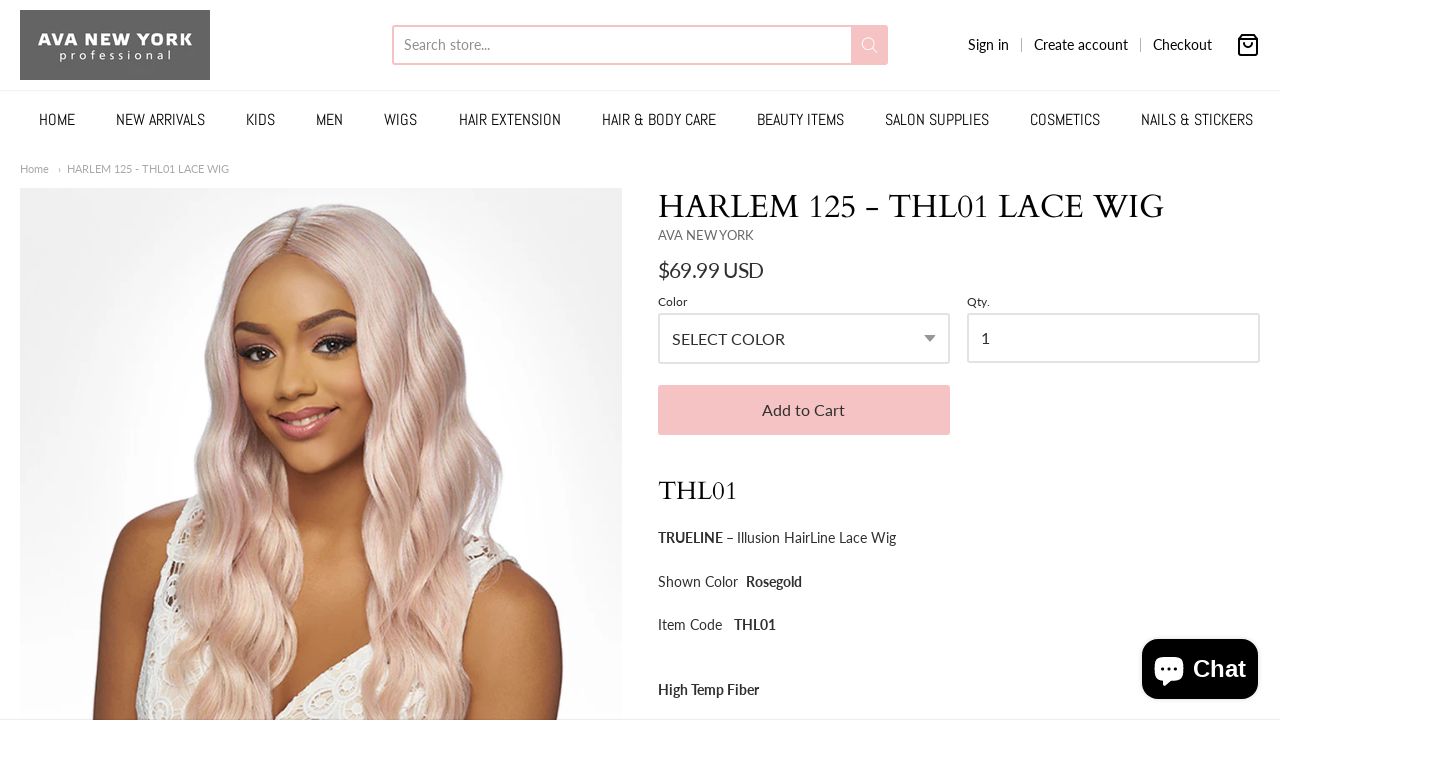

--- FILE ---
content_type: text/html; charset=utf-8
request_url: https://avanyc.com/products/thl01
body_size: 33977
content:
<!doctype html>














<!-- Proudly powered by Shopify - https://shopify.com -->

<html class="no-js product harlem-125-thl01-lace-wig" lang="en">

  <head>
<!-- Google tag (gtag.js) -->
<script async src="https://www.googletagmanager.com/gtag/js?id=GT-KF63QMB7"></script>
<script>
  window.dataLayer = window.dataLayer || [];
  function gtag(){dataLayer.push(arguments);}
  gtag('js', new Date());

  gtag('config', 'GT-KF63QMB7');
</script>
    <meta charset="utf-8">
<meta http-equiv="X-UA-Compatible" content="IE=edge,chrome=1">
<meta name="viewport" content="width=device-width, initial-scale=1">

<link rel="canonical" href="https://avanyc.com/products/thl01">


  <link rel="shortcut icon" href="//avanyc.com/cdn/shop/files/Screenshot_2024-05-17_at_4.35.42_PM_32x32.png?v=1723829702" type="image/png">











<title>HARLEM 125 - THL01 LACE WIG | AVA NEW YORK</title>




  <meta name="description" content="THL01 TRUELINE – Illusion HairLine Lace Wig Shown Color  Rosegold Item Code   THL01 High Temp Fiber Illusion Hairline Lace Wig | Sophisticated Finish | Pre-Plucked | 100% Hand Knotting">


    <meta property="og:site_name" content="AVA NEW YORK">


  <meta property="og:type" content="product">
  <meta property="og:title" content="HARLEM 125 - THL01 LACE WIG">
  <meta property="og:url" content="https://avanyc.com/products/thl01">
  <meta property="og:description" content="
THL01

TRUELINE – Illusion HairLine Lace Wig
Shown Color  Rosegold
Item Code   THL01



High Temp Fiber

Illusion Hairline Lace Wig | Sophisticated Finish | Pre-Plucked | 100% Hand Knotting

















">
  
    <meta property="og:image" content="http://avanyc.com/cdn/shop/products/WEB_THL01_Main_1200x630.jpg?v=1637692353">
    <meta property="og:image:secure_url" content="https://avanyc.com/cdn/shop/products/WEB_THL01_Main_1200x630.jpg?v=1637692353">
    <meta property="og:image:width" content="1200"/>
    <meta property="og:image:height" content="630"/>
  
  <meta property="og:price:amount" content="69.99">
  <meta property="og:price:currency" content="USD">



  <meta name="twitter:card" content="summary">





  <meta name="twitter:title" content="HARLEM 125 - THL01 LACE WIG">
  <meta name="twitter:description" content="
THL01

TRUELINE – Illusion HairLine Lace Wig
Shown Color  Rosegold
Item Code   THL01



High Temp Fiber

Illusion Hairline Lace Wig | Sophisticated Finish | Pre-Plucked | 100% Hand Knotting









">
  <meta name="twitter:image" content="https://avanyc.com/cdn/shop/products/WEB_THL01_Main_1200x630.jpg?v=1637692353">
  <meta name="twitter:image:width" content="1024">
  <meta name="twitter:image:height" content="1024">


    







<link rel="preload" as="font" href="//avanyc.com/cdn/fonts/tenor_sans/tenorsans_n4.966071a72c28462a9256039d3e3dc5b0cf314f65.woff2" type="font/woff2" crossorigin="anonymous"/>















<link rel="preload" as="font" href="//avanyc.com/cdn/fonts/abel/abel_n4.0254805ccf79872a96d53996a984f2b9039f9995.woff2" type="font/woff2" crossorigin="anonymous"/>















<link rel="preload" as="font" href="//avanyc.com/cdn/fonts/lato/lato_n4.c3b93d431f0091c8be23185e15c9d1fee1e971c5.woff2" type="font/woff2" crossorigin="anonymous"/>


  <link rel="preload" as="font" href="//avanyc.com/cdn/fonts/lato/lato_n7.900f219bc7337bc57a7a2151983f0a4a4d9d5dcf.woff2" type="font/woff2" crossorigin="anonymous"/>



  <link rel="preload" as="font" href="//avanyc.com/cdn/fonts/lato/lato_i4.09c847adc47c2fefc3368f2e241a3712168bc4b6.woff2" type="font/woff2" crossorigin="anonymous"/>



  <link rel="preload" as="font" href="//avanyc.com/cdn/fonts/lato/lato_i7.16ba75868b37083a879b8dd9f2be44e067dfbf92.woff2" type="font/woff2" crossorigin="anonymous"/>



    <script>window.performance && window.performance.mark && window.performance.mark('shopify.content_for_header.start');</script><meta name="google-site-verification" content="egB2rXKzmAI7IghjsN8SAowJ7u0LScv-akiGZ_LAUwI">
<meta id="shopify-digital-wallet" name="shopify-digital-wallet" content="/22727677/digital_wallets/dialog">
<meta name="shopify-checkout-api-token" content="ead51cc2c3b1e755e0a510417724e9b9">
<meta id="in-context-paypal-metadata" data-shop-id="22727677" data-venmo-supported="false" data-environment="production" data-locale="en_US" data-paypal-v4="true" data-currency="USD">
<link rel="alternate" type="application/json+oembed" href="https://avanyc.com/products/thl01.oembed">
<script async="async" src="/checkouts/internal/preloads.js?locale=en-US"></script>
<link rel="preconnect" href="https://shop.app" crossorigin="anonymous">
<script async="async" src="https://shop.app/checkouts/internal/preloads.js?locale=en-US&shop_id=22727677" crossorigin="anonymous"></script>
<script id="apple-pay-shop-capabilities" type="application/json">{"shopId":22727677,"countryCode":"US","currencyCode":"USD","merchantCapabilities":["supports3DS"],"merchantId":"gid:\/\/shopify\/Shop\/22727677","merchantName":"AVA NEW YORK","requiredBillingContactFields":["postalAddress","email"],"requiredShippingContactFields":["postalAddress","email"],"shippingType":"shipping","supportedNetworks":["visa","masterCard","amex","discover","elo","jcb"],"total":{"type":"pending","label":"AVA NEW YORK","amount":"1.00"},"shopifyPaymentsEnabled":true,"supportsSubscriptions":true}</script>
<script id="shopify-features" type="application/json">{"accessToken":"ead51cc2c3b1e755e0a510417724e9b9","betas":["rich-media-storefront-analytics"],"domain":"avanyc.com","predictiveSearch":true,"shopId":22727677,"locale":"en"}</script>
<script>var Shopify = Shopify || {};
Shopify.shop = "ava-new-york.myshopify.com";
Shopify.locale = "en";
Shopify.currency = {"active":"USD","rate":"1.0"};
Shopify.country = "US";
Shopify.theme = {"name":"Providence","id":115736412314,"schema_name":"Providence","schema_version":"5.11.5","theme_store_id":587,"role":"main"};
Shopify.theme.handle = "null";
Shopify.theme.style = {"id":null,"handle":null};
Shopify.cdnHost = "avanyc.com/cdn";
Shopify.routes = Shopify.routes || {};
Shopify.routes.root = "/";</script>
<script type="module">!function(o){(o.Shopify=o.Shopify||{}).modules=!0}(window);</script>
<script>!function(o){function n(){var o=[];function n(){o.push(Array.prototype.slice.apply(arguments))}return n.q=o,n}var t=o.Shopify=o.Shopify||{};t.loadFeatures=n(),t.autoloadFeatures=n()}(window);</script>
<script>
  window.ShopifyPay = window.ShopifyPay || {};
  window.ShopifyPay.apiHost = "shop.app\/pay";
  window.ShopifyPay.redirectState = null;
</script>
<script id="shop-js-analytics" type="application/json">{"pageType":"product"}</script>
<script defer="defer" async type="module" src="//avanyc.com/cdn/shopifycloud/shop-js/modules/v2/client.init-shop-cart-sync_C5BV16lS.en.esm.js"></script>
<script defer="defer" async type="module" src="//avanyc.com/cdn/shopifycloud/shop-js/modules/v2/chunk.common_CygWptCX.esm.js"></script>
<script type="module">
  await import("//avanyc.com/cdn/shopifycloud/shop-js/modules/v2/client.init-shop-cart-sync_C5BV16lS.en.esm.js");
await import("//avanyc.com/cdn/shopifycloud/shop-js/modules/v2/chunk.common_CygWptCX.esm.js");

  window.Shopify.SignInWithShop?.initShopCartSync?.({"fedCMEnabled":true,"windoidEnabled":true});

</script>
<script>
  window.Shopify = window.Shopify || {};
  if (!window.Shopify.featureAssets) window.Shopify.featureAssets = {};
  window.Shopify.featureAssets['shop-js'] = {"shop-cart-sync":["modules/v2/client.shop-cart-sync_ZFArdW7E.en.esm.js","modules/v2/chunk.common_CygWptCX.esm.js"],"init-fed-cm":["modules/v2/client.init-fed-cm_CmiC4vf6.en.esm.js","modules/v2/chunk.common_CygWptCX.esm.js"],"shop-button":["modules/v2/client.shop-button_tlx5R9nI.en.esm.js","modules/v2/chunk.common_CygWptCX.esm.js"],"shop-cash-offers":["modules/v2/client.shop-cash-offers_DOA2yAJr.en.esm.js","modules/v2/chunk.common_CygWptCX.esm.js","modules/v2/chunk.modal_D71HUcav.esm.js"],"init-windoid":["modules/v2/client.init-windoid_sURxWdc1.en.esm.js","modules/v2/chunk.common_CygWptCX.esm.js"],"shop-toast-manager":["modules/v2/client.shop-toast-manager_ClPi3nE9.en.esm.js","modules/v2/chunk.common_CygWptCX.esm.js"],"init-shop-email-lookup-coordinator":["modules/v2/client.init-shop-email-lookup-coordinator_B8hsDcYM.en.esm.js","modules/v2/chunk.common_CygWptCX.esm.js"],"init-shop-cart-sync":["modules/v2/client.init-shop-cart-sync_C5BV16lS.en.esm.js","modules/v2/chunk.common_CygWptCX.esm.js"],"avatar":["modules/v2/client.avatar_BTnouDA3.en.esm.js"],"pay-button":["modules/v2/client.pay-button_FdsNuTd3.en.esm.js","modules/v2/chunk.common_CygWptCX.esm.js"],"init-customer-accounts":["modules/v2/client.init-customer-accounts_DxDtT_ad.en.esm.js","modules/v2/client.shop-login-button_C5VAVYt1.en.esm.js","modules/v2/chunk.common_CygWptCX.esm.js","modules/v2/chunk.modal_D71HUcav.esm.js"],"init-shop-for-new-customer-accounts":["modules/v2/client.init-shop-for-new-customer-accounts_ChsxoAhi.en.esm.js","modules/v2/client.shop-login-button_C5VAVYt1.en.esm.js","modules/v2/chunk.common_CygWptCX.esm.js","modules/v2/chunk.modal_D71HUcav.esm.js"],"shop-login-button":["modules/v2/client.shop-login-button_C5VAVYt1.en.esm.js","modules/v2/chunk.common_CygWptCX.esm.js","modules/v2/chunk.modal_D71HUcav.esm.js"],"init-customer-accounts-sign-up":["modules/v2/client.init-customer-accounts-sign-up_CPSyQ0Tj.en.esm.js","modules/v2/client.shop-login-button_C5VAVYt1.en.esm.js","modules/v2/chunk.common_CygWptCX.esm.js","modules/v2/chunk.modal_D71HUcav.esm.js"],"shop-follow-button":["modules/v2/client.shop-follow-button_Cva4Ekp9.en.esm.js","modules/v2/chunk.common_CygWptCX.esm.js","modules/v2/chunk.modal_D71HUcav.esm.js"],"checkout-modal":["modules/v2/client.checkout-modal_BPM8l0SH.en.esm.js","modules/v2/chunk.common_CygWptCX.esm.js","modules/v2/chunk.modal_D71HUcav.esm.js"],"lead-capture":["modules/v2/client.lead-capture_Bi8yE_yS.en.esm.js","modules/v2/chunk.common_CygWptCX.esm.js","modules/v2/chunk.modal_D71HUcav.esm.js"],"shop-login":["modules/v2/client.shop-login_D6lNrXab.en.esm.js","modules/v2/chunk.common_CygWptCX.esm.js","modules/v2/chunk.modal_D71HUcav.esm.js"],"payment-terms":["modules/v2/client.payment-terms_CZxnsJam.en.esm.js","modules/v2/chunk.common_CygWptCX.esm.js","modules/v2/chunk.modal_D71HUcav.esm.js"]};
</script>
<script>(function() {
  var isLoaded = false;
  function asyncLoad() {
    if (isLoaded) return;
    isLoaded = true;
    var urls = ["https:\/\/shopiapps.in\/imageagram\/insta_widget\/widget_script.php?shop=ava-new-york.myshopify.com","https:\/\/size-guides.esc-apps-cdn.com\/1560376371-app.ava-new-york.myshopify.com.js?shop=ava-new-york.myshopify.com","https:\/\/cdn.hextom.com\/js\/freeshippingbar.js?shop=ava-new-york.myshopify.com"];
    for (var i = 0; i < urls.length; i++) {
      var s = document.createElement('script');
      s.type = 'text/javascript';
      s.async = true;
      s.src = urls[i];
      var x = document.getElementsByTagName('script')[0];
      x.parentNode.insertBefore(s, x);
    }
  };
  if(window.attachEvent) {
    window.attachEvent('onload', asyncLoad);
  } else {
    window.addEventListener('load', asyncLoad, false);
  }
})();</script>
<script id="__st">var __st={"a":22727677,"offset":-18000,"reqid":"4fdecb13-c5dc-49d5-adfa-9263ffdf5931-1768837161","pageurl":"avanyc.com\/products\/thl01","u":"104baee91c3a","p":"product","rtyp":"product","rid":7465664053469};</script>
<script>window.ShopifyPaypalV4VisibilityTracking = true;</script>
<script id="captcha-bootstrap">!function(){'use strict';const t='contact',e='account',n='new_comment',o=[[t,t],['blogs',n],['comments',n],[t,'customer']],c=[[e,'customer_login'],[e,'guest_login'],[e,'recover_customer_password'],[e,'create_customer']],r=t=>t.map((([t,e])=>`form[action*='/${t}']:not([data-nocaptcha='true']) input[name='form_type'][value='${e}']`)).join(','),a=t=>()=>t?[...document.querySelectorAll(t)].map((t=>t.form)):[];function s(){const t=[...o],e=r(t);return a(e)}const i='password',u='form_key',d=['recaptcha-v3-token','g-recaptcha-response','h-captcha-response',i],f=()=>{try{return window.sessionStorage}catch{return}},m='__shopify_v',_=t=>t.elements[u];function p(t,e,n=!1){try{const o=window.sessionStorage,c=JSON.parse(o.getItem(e)),{data:r}=function(t){const{data:e,action:n}=t;return t[m]||n?{data:e,action:n}:{data:t,action:n}}(c);for(const[e,n]of Object.entries(r))t.elements[e]&&(t.elements[e].value=n);n&&o.removeItem(e)}catch(o){console.error('form repopulation failed',{error:o})}}const l='form_type',E='cptcha';function T(t){t.dataset[E]=!0}const w=window,h=w.document,L='Shopify',v='ce_forms',y='captcha';let A=!1;((t,e)=>{const n=(g='f06e6c50-85a8-45c8-87d0-21a2b65856fe',I='https://cdn.shopify.com/shopifycloud/storefront-forms-hcaptcha/ce_storefront_forms_captcha_hcaptcha.v1.5.2.iife.js',D={infoText:'Protected by hCaptcha',privacyText:'Privacy',termsText:'Terms'},(t,e,n)=>{const o=w[L][v],c=o.bindForm;if(c)return c(t,g,e,D).then(n);var r;o.q.push([[t,g,e,D],n]),r=I,A||(h.body.append(Object.assign(h.createElement('script'),{id:'captcha-provider',async:!0,src:r})),A=!0)});var g,I,D;w[L]=w[L]||{},w[L][v]=w[L][v]||{},w[L][v].q=[],w[L][y]=w[L][y]||{},w[L][y].protect=function(t,e){n(t,void 0,e),T(t)},Object.freeze(w[L][y]),function(t,e,n,w,h,L){const[v,y,A,g]=function(t,e,n){const i=e?o:[],u=t?c:[],d=[...i,...u],f=r(d),m=r(i),_=r(d.filter((([t,e])=>n.includes(e))));return[a(f),a(m),a(_),s()]}(w,h,L),I=t=>{const e=t.target;return e instanceof HTMLFormElement?e:e&&e.form},D=t=>v().includes(t);t.addEventListener('submit',(t=>{const e=I(t);if(!e)return;const n=D(e)&&!e.dataset.hcaptchaBound&&!e.dataset.recaptchaBound,o=_(e),c=g().includes(e)&&(!o||!o.value);(n||c)&&t.preventDefault(),c&&!n&&(function(t){try{if(!f())return;!function(t){const e=f();if(!e)return;const n=_(t);if(!n)return;const o=n.value;o&&e.removeItem(o)}(t);const e=Array.from(Array(32),(()=>Math.random().toString(36)[2])).join('');!function(t,e){_(t)||t.append(Object.assign(document.createElement('input'),{type:'hidden',name:u})),t.elements[u].value=e}(t,e),function(t,e){const n=f();if(!n)return;const o=[...t.querySelectorAll(`input[type='${i}']`)].map((({name:t})=>t)),c=[...d,...o],r={};for(const[a,s]of new FormData(t).entries())c.includes(a)||(r[a]=s);n.setItem(e,JSON.stringify({[m]:1,action:t.action,data:r}))}(t,e)}catch(e){console.error('failed to persist form',e)}}(e),e.submit())}));const S=(t,e)=>{t&&!t.dataset[E]&&(n(t,e.some((e=>e===t))),T(t))};for(const o of['focusin','change'])t.addEventListener(o,(t=>{const e=I(t);D(e)&&S(e,y())}));const B=e.get('form_key'),M=e.get(l),P=B&&M;t.addEventListener('DOMContentLoaded',(()=>{const t=y();if(P)for(const e of t)e.elements[l].value===M&&p(e,B);[...new Set([...A(),...v().filter((t=>'true'===t.dataset.shopifyCaptcha))])].forEach((e=>S(e,t)))}))}(h,new URLSearchParams(w.location.search),n,t,e,['guest_login'])})(!0,!0)}();</script>
<script integrity="sha256-4kQ18oKyAcykRKYeNunJcIwy7WH5gtpwJnB7kiuLZ1E=" data-source-attribution="shopify.loadfeatures" defer="defer" src="//avanyc.com/cdn/shopifycloud/storefront/assets/storefront/load_feature-a0a9edcb.js" crossorigin="anonymous"></script>
<script crossorigin="anonymous" defer="defer" src="//avanyc.com/cdn/shopifycloud/storefront/assets/shopify_pay/storefront-65b4c6d7.js?v=20250812"></script>
<script data-source-attribution="shopify.dynamic_checkout.dynamic.init">var Shopify=Shopify||{};Shopify.PaymentButton=Shopify.PaymentButton||{isStorefrontPortableWallets:!0,init:function(){window.Shopify.PaymentButton.init=function(){};var t=document.createElement("script");t.src="https://avanyc.com/cdn/shopifycloud/portable-wallets/latest/portable-wallets.en.js",t.type="module",document.head.appendChild(t)}};
</script>
<script data-source-attribution="shopify.dynamic_checkout.buyer_consent">
  function portableWalletsHideBuyerConsent(e){var t=document.getElementById("shopify-buyer-consent"),n=document.getElementById("shopify-subscription-policy-button");t&&n&&(t.classList.add("hidden"),t.setAttribute("aria-hidden","true"),n.removeEventListener("click",e))}function portableWalletsShowBuyerConsent(e){var t=document.getElementById("shopify-buyer-consent"),n=document.getElementById("shopify-subscription-policy-button");t&&n&&(t.classList.remove("hidden"),t.removeAttribute("aria-hidden"),n.addEventListener("click",e))}window.Shopify?.PaymentButton&&(window.Shopify.PaymentButton.hideBuyerConsent=portableWalletsHideBuyerConsent,window.Shopify.PaymentButton.showBuyerConsent=portableWalletsShowBuyerConsent);
</script>
<script data-source-attribution="shopify.dynamic_checkout.cart.bootstrap">document.addEventListener("DOMContentLoaded",(function(){function t(){return document.querySelector("shopify-accelerated-checkout-cart, shopify-accelerated-checkout")}if(t())Shopify.PaymentButton.init();else{new MutationObserver((function(e,n){t()&&(Shopify.PaymentButton.init(),n.disconnect())})).observe(document.body,{childList:!0,subtree:!0})}}));
</script>
<script id='scb4127' type='text/javascript' async='' src='https://avanyc.com/cdn/shopifycloud/privacy-banner/storefront-banner.js'></script><link id="shopify-accelerated-checkout-styles" rel="stylesheet" media="screen" href="https://avanyc.com/cdn/shopifycloud/portable-wallets/latest/accelerated-checkout-backwards-compat.css" crossorigin="anonymous">
<style id="shopify-accelerated-checkout-cart">
        #shopify-buyer-consent {
  margin-top: 1em;
  display: inline-block;
  width: 100%;
}

#shopify-buyer-consent.hidden {
  display: none;
}

#shopify-subscription-policy-button {
  background: none;
  border: none;
  padding: 0;
  text-decoration: underline;
  font-size: inherit;
  cursor: pointer;
}

#shopify-subscription-policy-button::before {
  box-shadow: none;
}

      </style>
<script id="sections-script" data-sections="product-recommendations" defer="defer" src="//avanyc.com/cdn/shop/t/7/compiled_assets/scripts.js?v=895"></script>
<script>window.performance && window.performance.mark && window.performance.mark('shopify.content_for_header.end');</script>

    
      <link href="//avanyc.com/cdn/shopifycloud/shopify-plyr/v1.0/shopify-plyr.css" rel="stylesheet" type="text/css" media="all" />
      <link href="//avanyc.com/cdn/shopifycloud/model-viewer-ui/assets/v1.0/model-viewer-ui.css" rel="stylesheet" type="text/css" media="all" />
    

    <link href="//avanyc.com/cdn/shop/t/7/assets/theme-vendor.css?v=92364391615306358021696089858" rel="stylesheet" type="text/css" media="all" />
    <link href="//avanyc.com/cdn/shop/t/7/assets/theme.css?v=152398750159953348261684162311" rel="stylesheet" type="text/css" media="all" />
    <link href="//avanyc.com/cdn/shop/t/7/assets/theme-custom.css?v=149401581041329403681605794908" rel="stylesheet" type="text/css" media="all" />
    <link href="//avanyc.com/cdn/shop/t/7/assets/fonts.css?v=151081099140602269431759260766" rel="stylesheet" type="text/css" media="all" />

    <script>
  window.lazySizesConfig = window.lazySizesConfig || {};
  lazySizesConfig.loadMode = 1;
  lazySizesConfig.loadHidden = false;
</script>
<script src="https://cdnjs.cloudflare.com/ajax/libs/lazysizes/4.0.1/plugins/respimg/ls.respimg.min.js" async="async"></script>
<script src="https://cdnjs.cloudflare.com/ajax/libs/lazysizes/4.0.1/plugins/rias/ls.rias.min.js" async="async"></script>
<script src="https://cdnjs.cloudflare.com/ajax/libs/lazysizes/4.0.1/plugins/parent-fit/ls.parent-fit.min.js" async="async"></script>
<script src="https://cdnjs.cloudflare.com/ajax/libs/lazysizes/4.0.1/plugins/bgset/ls.bgset.min.js" async="async"></script>
<script src="https://cdnjs.cloudflare.com/ajax/libs/lazysizes/4.0.1/lazysizes.min.js" async="async"></script>

    




















<script>
  window.Station || (window.Station = {
    App: {
      config: {
        mediumScreen: 640,
        largeScreen: 1024
      }
    },
    Theme: {
      givenName: "Providence",
      id: 115736412314,
      name: "Providence",
      version: "5.11.5",
      config: {
        search: {
          enableSuggestions: true,
          showVendor: false,
          showPrice: true,
          showUnavailableProducts: "show",
          enterKeySubmit: true
        },
        product: {
          enableDeepLinking: true,
          enableHighlightAddWhenSale: true,
          enableLightbox: true,
          enableQtyLimit: false,
          enableSelectAnOption: false,
          enableSetVariantFromSecondary: true,
          lightboxImageSize: "master",
          primaryImageSize: "1024x1024",
          showPrimaryImageFirst: false
        }
      },
      current: {
        article: null,
        cart: {"note":null,"attributes":{},"original_total_price":0,"total_price":0,"total_discount":0,"total_weight":0.0,"item_count":0,"items":[],"requires_shipping":false,"currency":"USD","items_subtotal_price":0,"cart_level_discount_applications":[],"checkout_charge_amount":0},
        collection: null,
        featured_media_id: 28738755625181,
        featuredImageID: 36190446125277,
        product: {"id":7465664053469,"title":"HARLEM 125 - THL01 LACE WIG","handle":"thl01","description":"\u003cmeta charset=\"UTF-8\"\u003e\u003cmeta charset=\"utf-8\"\u003e\n\u003ch3 class=\"mkd-single-product-title\" itemprop=\"name\"\u003eTHL01\u003c\/h3\u003e\n\u003cdiv class=\"woocommerce-product-details__short-description\"\u003e\n\u003cp\u003e\u003cstrong\u003eTRUELINE –\u003cspan\u003e \u003c\/span\u003e\u003c\/strong\u003eIllusion HairLine Lace Wig\u003c\/p\u003e\n\u003cp\u003eShown Color  \u003cb\u003eRosegold\u003c\/b\u003e\u003c\/p\u003e\n\u003cp\u003eItem Code  \u003cspan\u003e \u003c\/span\u003e\u003cstrong\u003eTHL01\u003c\/strong\u003e\u003c\/p\u003e\n\u003cdiv class=\"mkd-separator-holder clearfix  mkd-separator-left mkd-separator-normal\"\u003e\n\u003cdiv class=\"mkd-separator\"\u003e\u003cbr\u003e\u003c\/div\u003e\n\u003c\/div\u003e\n\u003cp\u003e\u003cstrong\u003eHigh Temp Fiber\u003c\/strong\u003e\u003c\/p\u003e\n\u003cp\u003e\u003cstrong\u003e\u003cimg class=\"alignnone wp-image-27919\" src=\"http:\/\/harlem125.com\/wp-content\/uploads\/2019\/05\/Web_Icon_Pre-Plucked.png\" alt=\"\" width=\"135\" height=\"135\"\u003e\u003cimg class=\"alignnone wp-image-27812\" src=\"http:\/\/harlem125.com\/wp-content\/uploads\/2019\/07\/Web_Safe-up-to-400-e1564510226686.png\" alt=\"\" width=\"140\" height=\"66\"\u003e\u003c\/strong\u003e\u003c\/p\u003e\n\u003ch6\u003e\u003cstrong\u003eIllusion Hairline Lace Wig | Sophisticated Finish | Pre-Plucked | 100% Hand Knotting\u003c\/strong\u003e\u003c\/h6\u003e\n\u003cdiv class=\"pp_pic_holder pp_default\"\u003e\n\u003cdiv class=\"pp_content_container\"\u003e\n\u003cdiv class=\"pp_left\"\u003e\n\u003cdiv class=\"pp_right\"\u003e\n\u003cdiv class=\"pp_content\"\u003e\n\u003cdiv class=\"pp_fade\"\u003e\n\u003cdiv class=\"pp_hoverContainer\"\u003e\u003ca href=\"https:\/\/harlem125.com\/product\/lace-wig\/thl04\/#\" class=\"pp_next\"\u003e\u003cimg src=\"http:\/\/harlem125.com\/wp-content\/uploads\/2019\/05\/0_YJ_Trueline-Web-Banner-Sample-01.jpg\" id=\"fullResImage\" width=\"436\" height=\"275\" data-mce-fragment=\"1\" data-mce-src=\"http:\/\/harlem125.com\/wp-content\/uploads\/2019\/05\/0_YJ_Trueline-Web-Banner-Sample-01.jpg\"\u003e\u003c\/a\u003e\u003c\/div\u003e\n\u003c\/div\u003e\n\u003c\/div\u003e\n\u003c\/div\u003e\n\u003c\/div\u003e\n\u003c\/div\u003e\n\u003c\/div\u003e\n\u003c\/div\u003e\n\u003cdiv class=\"woocommerce-product-details__short-description\" data-mce-fragment=\"1\"\u003e\n\u003cul\u003e\u003c\/ul\u003e\n\u003c\/div\u003e\n\u003cmeta charset=\"UTF-8\"\u003e\u003cmeta charset=\"UTF-8\"\u003e","published_at":"2021-11-23T13:33:31-05:00","created_at":"2021-11-23T13:29:01-05:00","vendor":"AVA NEW YORK","type":"","tags":["SLF","WIG"],"price":6999,"price_min":6999,"price_max":6999,"available":true,"price_varies":false,"compare_at_price":6999,"compare_at_price_min":6999,"compare_at_price_max":6999,"compare_at_price_varies":false,"variants":[{"id":42100907180253,"title":"SELECT COLOR","option1":"SELECT COLOR","option2":null,"option3":null,"sku":null,"requires_shipping":true,"taxable":false,"featured_image":{"id":36190446125277,"product_id":7465664053469,"position":1,"created_at":"2021-11-23T13:31:50-05:00","updated_at":"2021-11-23T13:32:33-05:00","alt":null,"width":800,"height":1046,"src":"\/\/avanyc.com\/cdn\/shop\/products\/WEB_THL01_Main.jpg?v=1637692353","variant_ids":[42100907180253]},"available":true,"name":"HARLEM 125 - THL01 LACE WIG - SELECT COLOR","public_title":"SELECT COLOR","options":["SELECT COLOR"],"price":6999,"weight":0,"compare_at_price":6999,"inventory_quantity":0,"inventory_management":null,"inventory_policy":"deny","barcode":null,"featured_media":{"alt":null,"id":28738755625181,"position":1,"preview_image":{"aspect_ratio":0.765,"height":1046,"width":800,"src":"\/\/avanyc.com\/cdn\/shop\/products\/WEB_THL01_Main.jpg?v=1637692353"}},"requires_selling_plan":false,"selling_plan_allocations":[]},{"id":42100907213021,"title":"1","option1":"1","option2":null,"option3":null,"sku":null,"requires_shipping":true,"taxable":false,"featured_image":{"id":36190430363869,"product_id":7465664053469,"position":4,"created_at":"2021-11-23T13:29:12-05:00","updated_at":"2021-11-23T13:32:33-05:00","alt":null,"width":3072,"height":4014,"src":"\/\/avanyc.com\/cdn\/shop\/products\/1_d63a8cb7-3865-40f7-99f5-fd2a00a714d1.jpg?v=1637692353","variant_ids":[42100907213021]},"available":false,"name":"HARLEM 125 - THL01 LACE WIG - 1","public_title":"1","options":["1"],"price":6999,"weight":0,"compare_at_price":6999,"inventory_quantity":0,"inventory_management":"shopify","inventory_policy":"deny","barcode":null,"featured_media":{"alt":null,"id":28738739863773,"position":4,"preview_image":{"aspect_ratio":0.765,"height":4014,"width":3072,"src":"\/\/avanyc.com\/cdn\/shop\/products\/1_d63a8cb7-3865-40f7-99f5-fd2a00a714d1.jpg?v=1637692353"}},"requires_selling_plan":false,"selling_plan_allocations":[]},{"id":42100907245789,"title":"1B","option1":"1B","option2":null,"option3":null,"sku":null,"requires_shipping":true,"taxable":false,"featured_image":{"id":36190430396637,"product_id":7465664053469,"position":5,"created_at":"2021-11-23T13:29:12-05:00","updated_at":"2021-11-23T13:32:33-05:00","alt":null,"width":3072,"height":4014,"src":"\/\/avanyc.com\/cdn\/shop\/products\/1B_bedbbfb5-4fcb-497b-91f7-0c43923048e0.jpg?v=1637692353","variant_ids":[42100907245789]},"available":false,"name":"HARLEM 125 - THL01 LACE WIG - 1B","public_title":"1B","options":["1B"],"price":6999,"weight":0,"compare_at_price":6999,"inventory_quantity":0,"inventory_management":"shopify","inventory_policy":"deny","barcode":null,"featured_media":{"alt":null,"id":28738739896541,"position":5,"preview_image":{"aspect_ratio":0.765,"height":4014,"width":3072,"src":"\/\/avanyc.com\/cdn\/shop\/products\/1B_bedbbfb5-4fcb-497b-91f7-0c43923048e0.jpg?v=1637692353"}},"requires_selling_plan":false,"selling_plan_allocations":[]}],"images":["\/\/avanyc.com\/cdn\/shop\/products\/WEB_THL01_Main.jpg?v=1637692353","\/\/avanyc.com\/cdn\/shop\/products\/ScreenShot2021-11-23at1.32.08PM.png?v=1637692353","\/\/avanyc.com\/cdn\/shop\/products\/ScreenShot2021-11-23at1.32.18PM.png?v=1637692353","\/\/avanyc.com\/cdn\/shop\/products\/1_d63a8cb7-3865-40f7-99f5-fd2a00a714d1.jpg?v=1637692353","\/\/avanyc.com\/cdn\/shop\/products\/1B_bedbbfb5-4fcb-497b-91f7-0c43923048e0.jpg?v=1637692353"],"featured_image":"\/\/avanyc.com\/cdn\/shop\/products\/WEB_THL01_Main.jpg?v=1637692353","options":["Color"],"media":[{"alt":null,"id":28738755625181,"position":1,"preview_image":{"aspect_ratio":0.765,"height":1046,"width":800,"src":"\/\/avanyc.com\/cdn\/shop\/products\/WEB_THL01_Main.jpg?v=1637692353"},"aspect_ratio":0.765,"height":1046,"media_type":"image","src":"\/\/avanyc.com\/cdn\/shop\/products\/WEB_THL01_Main.jpg?v=1637692353","width":800},{"alt":null,"id":28738758377693,"position":2,"preview_image":{"aspect_ratio":0.773,"height":942,"width":728,"src":"\/\/avanyc.com\/cdn\/shop\/products\/ScreenShot2021-11-23at1.32.08PM.png?v=1637692353"},"aspect_ratio":0.773,"height":942,"media_type":"image","src":"\/\/avanyc.com\/cdn\/shop\/products\/ScreenShot2021-11-23at1.32.08PM.png?v=1637692353","width":728},{"alt":null,"id":28738758410461,"position":3,"preview_image":{"aspect_ratio":0.764,"height":956,"width":730,"src":"\/\/avanyc.com\/cdn\/shop\/products\/ScreenShot2021-11-23at1.32.18PM.png?v=1637692353"},"aspect_ratio":0.764,"height":956,"media_type":"image","src":"\/\/avanyc.com\/cdn\/shop\/products\/ScreenShot2021-11-23at1.32.18PM.png?v=1637692353","width":730},{"alt":null,"id":28738739863773,"position":4,"preview_image":{"aspect_ratio":0.765,"height":4014,"width":3072,"src":"\/\/avanyc.com\/cdn\/shop\/products\/1_d63a8cb7-3865-40f7-99f5-fd2a00a714d1.jpg?v=1637692353"},"aspect_ratio":0.765,"height":4014,"media_type":"image","src":"\/\/avanyc.com\/cdn\/shop\/products\/1_d63a8cb7-3865-40f7-99f5-fd2a00a714d1.jpg?v=1637692353","width":3072},{"alt":null,"id":28738739896541,"position":5,"preview_image":{"aspect_ratio":0.765,"height":4014,"width":3072,"src":"\/\/avanyc.com\/cdn\/shop\/products\/1B_bedbbfb5-4fcb-497b-91f7-0c43923048e0.jpg?v=1637692353"},"aspect_ratio":0.765,"height":4014,"media_type":"image","src":"\/\/avanyc.com\/cdn\/shop\/products\/1B_bedbbfb5-4fcb-497b-91f7-0c43923048e0.jpg?v=1637692353","width":3072}],"requires_selling_plan":false,"selling_plan_groups":[],"content":"\u003cmeta charset=\"UTF-8\"\u003e\u003cmeta charset=\"utf-8\"\u003e\n\u003ch3 class=\"mkd-single-product-title\" itemprop=\"name\"\u003eTHL01\u003c\/h3\u003e\n\u003cdiv class=\"woocommerce-product-details__short-description\"\u003e\n\u003cp\u003e\u003cstrong\u003eTRUELINE –\u003cspan\u003e \u003c\/span\u003e\u003c\/strong\u003eIllusion HairLine Lace Wig\u003c\/p\u003e\n\u003cp\u003eShown Color  \u003cb\u003eRosegold\u003c\/b\u003e\u003c\/p\u003e\n\u003cp\u003eItem Code  \u003cspan\u003e \u003c\/span\u003e\u003cstrong\u003eTHL01\u003c\/strong\u003e\u003c\/p\u003e\n\u003cdiv class=\"mkd-separator-holder clearfix  mkd-separator-left mkd-separator-normal\"\u003e\n\u003cdiv class=\"mkd-separator\"\u003e\u003cbr\u003e\u003c\/div\u003e\n\u003c\/div\u003e\n\u003cp\u003e\u003cstrong\u003eHigh Temp Fiber\u003c\/strong\u003e\u003c\/p\u003e\n\u003cp\u003e\u003cstrong\u003e\u003cimg class=\"alignnone wp-image-27919\" src=\"http:\/\/harlem125.com\/wp-content\/uploads\/2019\/05\/Web_Icon_Pre-Plucked.png\" alt=\"\" width=\"135\" height=\"135\"\u003e\u003cimg class=\"alignnone wp-image-27812\" src=\"http:\/\/harlem125.com\/wp-content\/uploads\/2019\/07\/Web_Safe-up-to-400-e1564510226686.png\" alt=\"\" width=\"140\" height=\"66\"\u003e\u003c\/strong\u003e\u003c\/p\u003e\n\u003ch6\u003e\u003cstrong\u003eIllusion Hairline Lace Wig | Sophisticated Finish | Pre-Plucked | 100% Hand Knotting\u003c\/strong\u003e\u003c\/h6\u003e\n\u003cdiv class=\"pp_pic_holder pp_default\"\u003e\n\u003cdiv class=\"pp_content_container\"\u003e\n\u003cdiv class=\"pp_left\"\u003e\n\u003cdiv class=\"pp_right\"\u003e\n\u003cdiv class=\"pp_content\"\u003e\n\u003cdiv class=\"pp_fade\"\u003e\n\u003cdiv class=\"pp_hoverContainer\"\u003e\u003ca href=\"https:\/\/harlem125.com\/product\/lace-wig\/thl04\/#\" class=\"pp_next\"\u003e\u003cimg src=\"http:\/\/harlem125.com\/wp-content\/uploads\/2019\/05\/0_YJ_Trueline-Web-Banner-Sample-01.jpg\" id=\"fullResImage\" width=\"436\" height=\"275\" data-mce-fragment=\"1\" data-mce-src=\"http:\/\/harlem125.com\/wp-content\/uploads\/2019\/05\/0_YJ_Trueline-Web-Banner-Sample-01.jpg\"\u003e\u003c\/a\u003e\u003c\/div\u003e\n\u003c\/div\u003e\n\u003c\/div\u003e\n\u003c\/div\u003e\n\u003c\/div\u003e\n\u003c\/div\u003e\n\u003c\/div\u003e\n\u003c\/div\u003e\n\u003cdiv class=\"woocommerce-product-details__short-description\" data-mce-fragment=\"1\"\u003e\n\u003cul\u003e\u003c\/ul\u003e\n\u003c\/div\u003e\n\u003cmeta charset=\"UTF-8\"\u003e\u003cmeta charset=\"UTF-8\"\u003e"},
        template: "product",
        templateType: "product",
        variant: {"id":42100907180253,"title":"SELECT COLOR","option1":"SELECT COLOR","option2":null,"option3":null,"sku":null,"requires_shipping":true,"taxable":false,"featured_image":{"id":36190446125277,"product_id":7465664053469,"position":1,"created_at":"2021-11-23T13:31:50-05:00","updated_at":"2021-11-23T13:32:33-05:00","alt":null,"width":800,"height":1046,"src":"\/\/avanyc.com\/cdn\/shop\/products\/WEB_THL01_Main.jpg?v=1637692353","variant_ids":[42100907180253]},"available":true,"name":"HARLEM 125 - THL01 LACE WIG - SELECT COLOR","public_title":"SELECT COLOR","options":["SELECT COLOR"],"price":6999,"weight":0,"compare_at_price":6999,"inventory_quantity":0,"inventory_management":null,"inventory_policy":"deny","barcode":null,"featured_media":{"alt":null,"id":28738755625181,"position":1,"preview_image":{"aspect_ratio":0.765,"height":1046,"width":800,"src":"\/\/avanyc.com\/cdn\/shop\/products\/WEB_THL01_Main.jpg?v=1637692353"}},"requires_selling_plan":false,"selling_plan_allocations":[]},
        players: {
          youtube: {},
          vimeo: {}
        }
      },
      customerLoggedIn: false,
      shop: {
        collectionsCount: 141,
        currency: "USD",
        domain: "avanyc.com",
        locale: "en",
        moneyFormat: "${{amount}}",
        moneyWithCurrencyFormat: "${{amount}} USD",
        name: "AVA NEW YORK",
        productsCount: 2446,
        url: "https:\/\/avanyc.com",
        
        root: "\/"
      },
      i18n: {
        search: {
          suggestions: {
            products: "Products",
            collections: "Collections",
            pages: "Pages",
            articles: "Articles",
          },
          results: {
            show: "Show all results for",
            none: "No results found for"
          }
        },
        cart: {
          itemCount: {
            zero: "0 items",
            one: "1 item",
            other: "{{ count }} items"
          },
          notification: {
            productAdded: "{{ product_title }} has been added to your cart. {{ view_cart_link }}",
            viewCartLink: "View Cart"
          }
        },
        map: {
          errors: {
            addressError: "Error looking up that address",
            addressNoResults: "No results for that address",
            addressQueryLimitHTML: "You have exceeded the Google API usage limit. Consider upgrading to a \u003ca href=\"https:\/\/developers.google.com\/maps\/premium\/usage-limits\"\u003ePremium Plan\u003c\/a\u003e.",
            authErrorHTML: "There was a problem authenticating your Google Maps API Key"
          }
        },
        product: {
          addToCart: "Add to Cart",
          soldOut: "Sold Out",
          unavailable: "Unavailable"
        }
      }
    }
  });
  window.Station.Theme.current.inventory || (window.Station.Theme.current.inventory = {42100907180253: {
        policy: "deny",
        quantity: 0
      },
42100907213021: {
        policy: "deny",
        quantity: 0
      },
42100907245789: {
        policy: "deny",
        quantity: 0
      }
});
</script>

    
    <script src="//avanyc.com/cdn/shop/t/7/assets/theme-vendor.js?v=109269379600411830821605794894" type="text/javascript"></script>
    <script src="//avanyc.com/cdn/shopifycloud/storefront/assets/themes_support/shopify_common-5f594365.js" type="text/javascript"></script>

    

  <script src="https://cdn.shopify.com/extensions/7bc9bb47-adfa-4267-963e-cadee5096caf/inbox-1252/assets/inbox-chat-loader.js" type="text/javascript" defer="defer"></script>
<link href="https://monorail-edge.shopifysvc.com" rel="dns-prefetch">
<script>(function(){if ("sendBeacon" in navigator && "performance" in window) {try {var session_token_from_headers = performance.getEntriesByType('navigation')[0].serverTiming.find(x => x.name == '_s').description;} catch {var session_token_from_headers = undefined;}var session_cookie_matches = document.cookie.match(/_shopify_s=([^;]*)/);var session_token_from_cookie = session_cookie_matches && session_cookie_matches.length === 2 ? session_cookie_matches[1] : "";var session_token = session_token_from_headers || session_token_from_cookie || "";function handle_abandonment_event(e) {var entries = performance.getEntries().filter(function(entry) {return /monorail-edge.shopifysvc.com/.test(entry.name);});if (!window.abandonment_tracked && entries.length === 0) {window.abandonment_tracked = true;var currentMs = Date.now();var navigation_start = performance.timing.navigationStart;var payload = {shop_id: 22727677,url: window.location.href,navigation_start,duration: currentMs - navigation_start,session_token,page_type: "product"};window.navigator.sendBeacon("https://monorail-edge.shopifysvc.com/v1/produce", JSON.stringify({schema_id: "online_store_buyer_site_abandonment/1.1",payload: payload,metadata: {event_created_at_ms: currentMs,event_sent_at_ms: currentMs}}));}}window.addEventListener('pagehide', handle_abandonment_event);}}());</script>
<script id="web-pixels-manager-setup">(function e(e,d,r,n,o){if(void 0===o&&(o={}),!Boolean(null===(a=null===(i=window.Shopify)||void 0===i?void 0:i.analytics)||void 0===a?void 0:a.replayQueue)){var i,a;window.Shopify=window.Shopify||{};var t=window.Shopify;t.analytics=t.analytics||{};var s=t.analytics;s.replayQueue=[],s.publish=function(e,d,r){return s.replayQueue.push([e,d,r]),!0};try{self.performance.mark("wpm:start")}catch(e){}var l=function(){var e={modern:/Edge?\/(1{2}[4-9]|1[2-9]\d|[2-9]\d{2}|\d{4,})\.\d+(\.\d+|)|Firefox\/(1{2}[4-9]|1[2-9]\d|[2-9]\d{2}|\d{4,})\.\d+(\.\d+|)|Chrom(ium|e)\/(9{2}|\d{3,})\.\d+(\.\d+|)|(Maci|X1{2}).+ Version\/(15\.\d+|(1[6-9]|[2-9]\d|\d{3,})\.\d+)([,.]\d+|)( \(\w+\)|)( Mobile\/\w+|) Safari\/|Chrome.+OPR\/(9{2}|\d{3,})\.\d+\.\d+|(CPU[ +]OS|iPhone[ +]OS|CPU[ +]iPhone|CPU IPhone OS|CPU iPad OS)[ +]+(15[._]\d+|(1[6-9]|[2-9]\d|\d{3,})[._]\d+)([._]\d+|)|Android:?[ /-](13[3-9]|1[4-9]\d|[2-9]\d{2}|\d{4,})(\.\d+|)(\.\d+|)|Android.+Firefox\/(13[5-9]|1[4-9]\d|[2-9]\d{2}|\d{4,})\.\d+(\.\d+|)|Android.+Chrom(ium|e)\/(13[3-9]|1[4-9]\d|[2-9]\d{2}|\d{4,})\.\d+(\.\d+|)|SamsungBrowser\/([2-9]\d|\d{3,})\.\d+/,legacy:/Edge?\/(1[6-9]|[2-9]\d|\d{3,})\.\d+(\.\d+|)|Firefox\/(5[4-9]|[6-9]\d|\d{3,})\.\d+(\.\d+|)|Chrom(ium|e)\/(5[1-9]|[6-9]\d|\d{3,})\.\d+(\.\d+|)([\d.]+$|.*Safari\/(?![\d.]+ Edge\/[\d.]+$))|(Maci|X1{2}).+ Version\/(10\.\d+|(1[1-9]|[2-9]\d|\d{3,})\.\d+)([,.]\d+|)( \(\w+\)|)( Mobile\/\w+|) Safari\/|Chrome.+OPR\/(3[89]|[4-9]\d|\d{3,})\.\d+\.\d+|(CPU[ +]OS|iPhone[ +]OS|CPU[ +]iPhone|CPU IPhone OS|CPU iPad OS)[ +]+(10[._]\d+|(1[1-9]|[2-9]\d|\d{3,})[._]\d+)([._]\d+|)|Android:?[ /-](13[3-9]|1[4-9]\d|[2-9]\d{2}|\d{4,})(\.\d+|)(\.\d+|)|Mobile Safari.+OPR\/([89]\d|\d{3,})\.\d+\.\d+|Android.+Firefox\/(13[5-9]|1[4-9]\d|[2-9]\d{2}|\d{4,})\.\d+(\.\d+|)|Android.+Chrom(ium|e)\/(13[3-9]|1[4-9]\d|[2-9]\d{2}|\d{4,})\.\d+(\.\d+|)|Android.+(UC? ?Browser|UCWEB|U3)[ /]?(15\.([5-9]|\d{2,})|(1[6-9]|[2-9]\d|\d{3,})\.\d+)\.\d+|SamsungBrowser\/(5\.\d+|([6-9]|\d{2,})\.\d+)|Android.+MQ{2}Browser\/(14(\.(9|\d{2,})|)|(1[5-9]|[2-9]\d|\d{3,})(\.\d+|))(\.\d+|)|K[Aa][Ii]OS\/(3\.\d+|([4-9]|\d{2,})\.\d+)(\.\d+|)/},d=e.modern,r=e.legacy,n=navigator.userAgent;return n.match(d)?"modern":n.match(r)?"legacy":"unknown"}(),u="modern"===l?"modern":"legacy",c=(null!=n?n:{modern:"",legacy:""})[u],f=function(e){return[e.baseUrl,"/wpm","/b",e.hashVersion,"modern"===e.buildTarget?"m":"l",".js"].join("")}({baseUrl:d,hashVersion:r,buildTarget:u}),m=function(e){var d=e.version,r=e.bundleTarget,n=e.surface,o=e.pageUrl,i=e.monorailEndpoint;return{emit:function(e){var a=e.status,t=e.errorMsg,s=(new Date).getTime(),l=JSON.stringify({metadata:{event_sent_at_ms:s},events:[{schema_id:"web_pixels_manager_load/3.1",payload:{version:d,bundle_target:r,page_url:o,status:a,surface:n,error_msg:t},metadata:{event_created_at_ms:s}}]});if(!i)return console&&console.warn&&console.warn("[Web Pixels Manager] No Monorail endpoint provided, skipping logging."),!1;try{return self.navigator.sendBeacon.bind(self.navigator)(i,l)}catch(e){}var u=new XMLHttpRequest;try{return u.open("POST",i,!0),u.setRequestHeader("Content-Type","text/plain"),u.send(l),!0}catch(e){return console&&console.warn&&console.warn("[Web Pixels Manager] Got an unhandled error while logging to Monorail."),!1}}}}({version:r,bundleTarget:l,surface:e.surface,pageUrl:self.location.href,monorailEndpoint:e.monorailEndpoint});try{o.browserTarget=l,function(e){var d=e.src,r=e.async,n=void 0===r||r,o=e.onload,i=e.onerror,a=e.sri,t=e.scriptDataAttributes,s=void 0===t?{}:t,l=document.createElement("script"),u=document.querySelector("head"),c=document.querySelector("body");if(l.async=n,l.src=d,a&&(l.integrity=a,l.crossOrigin="anonymous"),s)for(var f in s)if(Object.prototype.hasOwnProperty.call(s,f))try{l.dataset[f]=s[f]}catch(e){}if(o&&l.addEventListener("load",o),i&&l.addEventListener("error",i),u)u.appendChild(l);else{if(!c)throw new Error("Did not find a head or body element to append the script");c.appendChild(l)}}({src:f,async:!0,onload:function(){if(!function(){var e,d;return Boolean(null===(d=null===(e=window.Shopify)||void 0===e?void 0:e.analytics)||void 0===d?void 0:d.initialized)}()){var d=window.webPixelsManager.init(e)||void 0;if(d){var r=window.Shopify.analytics;r.replayQueue.forEach((function(e){var r=e[0],n=e[1],o=e[2];d.publishCustomEvent(r,n,o)})),r.replayQueue=[],r.publish=d.publishCustomEvent,r.visitor=d.visitor,r.initialized=!0}}},onerror:function(){return m.emit({status:"failed",errorMsg:"".concat(f," has failed to load")})},sri:function(e){var d=/^sha384-[A-Za-z0-9+/=]+$/;return"string"==typeof e&&d.test(e)}(c)?c:"",scriptDataAttributes:o}),m.emit({status:"loading"})}catch(e){m.emit({status:"failed",errorMsg:(null==e?void 0:e.message)||"Unknown error"})}}})({shopId: 22727677,storefrontBaseUrl: "https://avanyc.com",extensionsBaseUrl: "https://extensions.shopifycdn.com/cdn/shopifycloud/web-pixels-manager",monorailEndpoint: "https://monorail-edge.shopifysvc.com/unstable/produce_batch",surface: "storefront-renderer",enabledBetaFlags: ["2dca8a86"],webPixelsConfigList: [{"id":"477397213","configuration":"{\"config\":\"{\\\"pixel_id\\\":\\\"G-WDB9BVW8EG\\\",\\\"target_country\\\":\\\"US\\\",\\\"gtag_events\\\":[{\\\"type\\\":\\\"search\\\",\\\"action_label\\\":[\\\"G-WDB9BVW8EG\\\",\\\"AW-983307125\\\/BaidCIf58_EYEPWm8NQD\\\"]},{\\\"type\\\":\\\"begin_checkout\\\",\\\"action_label\\\":[\\\"G-WDB9BVW8EG\\\",\\\"AW-983307125\\\/5SQCCI358_EYEPWm8NQD\\\"]},{\\\"type\\\":\\\"view_item\\\",\\\"action_label\\\":[\\\"G-WDB9BVW8EG\\\",\\\"AW-983307125\\\/iAjjCIT58_EYEPWm8NQD\\\",\\\"MC-ZVR6YQ3FL5\\\"]},{\\\"type\\\":\\\"purchase\\\",\\\"action_label\\\":[\\\"G-WDB9BVW8EG\\\",\\\"AW-983307125\\\/ZxIyCP748_EYEPWm8NQD\\\",\\\"MC-ZVR6YQ3FL5\\\"]},{\\\"type\\\":\\\"page_view\\\",\\\"action_label\\\":[\\\"G-WDB9BVW8EG\\\",\\\"AW-983307125\\\/iBWqCIH58_EYEPWm8NQD\\\",\\\"MC-ZVR6YQ3FL5\\\"]},{\\\"type\\\":\\\"add_payment_info\\\",\\\"action_label\\\":[\\\"G-WDB9BVW8EG\\\",\\\"AW-983307125\\\/4jG2CI_78_EYEPWm8NQD\\\"]},{\\\"type\\\":\\\"add_to_cart\\\",\\\"action_label\\\":[\\\"G-WDB9BVW8EG\\\",\\\"AW-983307125\\\/5khyCIr58_EYEPWm8NQD\\\"]}],\\\"enable_monitoring_mode\\\":false}\"}","eventPayloadVersion":"v1","runtimeContext":"OPEN","scriptVersion":"b2a88bafab3e21179ed38636efcd8a93","type":"APP","apiClientId":1780363,"privacyPurposes":[],"dataSharingAdjustments":{"protectedCustomerApprovalScopes":["read_customer_address","read_customer_email","read_customer_name","read_customer_personal_data","read_customer_phone"]}},{"id":"70156509","eventPayloadVersion":"v1","runtimeContext":"LAX","scriptVersion":"1","type":"CUSTOM","privacyPurposes":["ANALYTICS"],"name":"Google Analytics tag (migrated)"},{"id":"shopify-app-pixel","configuration":"{}","eventPayloadVersion":"v1","runtimeContext":"STRICT","scriptVersion":"0450","apiClientId":"shopify-pixel","type":"APP","privacyPurposes":["ANALYTICS","MARKETING"]},{"id":"shopify-custom-pixel","eventPayloadVersion":"v1","runtimeContext":"LAX","scriptVersion":"0450","apiClientId":"shopify-pixel","type":"CUSTOM","privacyPurposes":["ANALYTICS","MARKETING"]}],isMerchantRequest: false,initData: {"shop":{"name":"AVA NEW YORK","paymentSettings":{"currencyCode":"USD"},"myshopifyDomain":"ava-new-york.myshopify.com","countryCode":"US","storefrontUrl":"https:\/\/avanyc.com"},"customer":null,"cart":null,"checkout":null,"productVariants":[{"price":{"amount":69.99,"currencyCode":"USD"},"product":{"title":"HARLEM 125 - THL01 LACE WIG","vendor":"AVA NEW YORK","id":"7465664053469","untranslatedTitle":"HARLEM 125 - THL01 LACE WIG","url":"\/products\/thl01","type":""},"id":"42100907180253","image":{"src":"\/\/avanyc.com\/cdn\/shop\/products\/WEB_THL01_Main.jpg?v=1637692353"},"sku":null,"title":"SELECT COLOR","untranslatedTitle":"SELECT COLOR"},{"price":{"amount":69.99,"currencyCode":"USD"},"product":{"title":"HARLEM 125 - THL01 LACE WIG","vendor":"AVA NEW YORK","id":"7465664053469","untranslatedTitle":"HARLEM 125 - THL01 LACE WIG","url":"\/products\/thl01","type":""},"id":"42100907213021","image":{"src":"\/\/avanyc.com\/cdn\/shop\/products\/1_d63a8cb7-3865-40f7-99f5-fd2a00a714d1.jpg?v=1637692353"},"sku":null,"title":"1","untranslatedTitle":"1"},{"price":{"amount":69.99,"currencyCode":"USD"},"product":{"title":"HARLEM 125 - THL01 LACE WIG","vendor":"AVA NEW YORK","id":"7465664053469","untranslatedTitle":"HARLEM 125 - THL01 LACE WIG","url":"\/products\/thl01","type":""},"id":"42100907245789","image":{"src":"\/\/avanyc.com\/cdn\/shop\/products\/1B_bedbbfb5-4fcb-497b-91f7-0c43923048e0.jpg?v=1637692353"},"sku":null,"title":"1B","untranslatedTitle":"1B"}],"purchasingCompany":null},},"https://avanyc.com/cdn","fcfee988w5aeb613cpc8e4bc33m6693e112",{"modern":"","legacy":""},{"shopId":"22727677","storefrontBaseUrl":"https:\/\/avanyc.com","extensionBaseUrl":"https:\/\/extensions.shopifycdn.com\/cdn\/shopifycloud\/web-pixels-manager","surface":"storefront-renderer","enabledBetaFlags":"[\"2dca8a86\"]","isMerchantRequest":"false","hashVersion":"fcfee988w5aeb613cpc8e4bc33m6693e112","publish":"custom","events":"[[\"page_viewed\",{}],[\"product_viewed\",{\"productVariant\":{\"price\":{\"amount\":69.99,\"currencyCode\":\"USD\"},\"product\":{\"title\":\"HARLEM 125 - THL01 LACE WIG\",\"vendor\":\"AVA NEW YORK\",\"id\":\"7465664053469\",\"untranslatedTitle\":\"HARLEM 125 - THL01 LACE WIG\",\"url\":\"\/products\/thl01\",\"type\":\"\"},\"id\":\"42100907180253\",\"image\":{\"src\":\"\/\/avanyc.com\/cdn\/shop\/products\/WEB_THL01_Main.jpg?v=1637692353\"},\"sku\":null,\"title\":\"SELECT COLOR\",\"untranslatedTitle\":\"SELECT COLOR\"}}]]"});</script><script>
  window.ShopifyAnalytics = window.ShopifyAnalytics || {};
  window.ShopifyAnalytics.meta = window.ShopifyAnalytics.meta || {};
  window.ShopifyAnalytics.meta.currency = 'USD';
  var meta = {"product":{"id":7465664053469,"gid":"gid:\/\/shopify\/Product\/7465664053469","vendor":"AVA NEW YORK","type":"","handle":"thl01","variants":[{"id":42100907180253,"price":6999,"name":"HARLEM 125 - THL01 LACE WIG - SELECT COLOR","public_title":"SELECT COLOR","sku":null},{"id":42100907213021,"price":6999,"name":"HARLEM 125 - THL01 LACE WIG - 1","public_title":"1","sku":null},{"id":42100907245789,"price":6999,"name":"HARLEM 125 - THL01 LACE WIG - 1B","public_title":"1B","sku":null}],"remote":false},"page":{"pageType":"product","resourceType":"product","resourceId":7465664053469,"requestId":"4fdecb13-c5dc-49d5-adfa-9263ffdf5931-1768837161"}};
  for (var attr in meta) {
    window.ShopifyAnalytics.meta[attr] = meta[attr];
  }
</script>
<script class="analytics">
  (function () {
    var customDocumentWrite = function(content) {
      var jquery = null;

      if (window.jQuery) {
        jquery = window.jQuery;
      } else if (window.Checkout && window.Checkout.$) {
        jquery = window.Checkout.$;
      }

      if (jquery) {
        jquery('body').append(content);
      }
    };

    var hasLoggedConversion = function(token) {
      if (token) {
        return document.cookie.indexOf('loggedConversion=' + token) !== -1;
      }
      return false;
    }

    var setCookieIfConversion = function(token) {
      if (token) {
        var twoMonthsFromNow = new Date(Date.now());
        twoMonthsFromNow.setMonth(twoMonthsFromNow.getMonth() + 2);

        document.cookie = 'loggedConversion=' + token + '; expires=' + twoMonthsFromNow;
      }
    }

    var trekkie = window.ShopifyAnalytics.lib = window.trekkie = window.trekkie || [];
    if (trekkie.integrations) {
      return;
    }
    trekkie.methods = [
      'identify',
      'page',
      'ready',
      'track',
      'trackForm',
      'trackLink'
    ];
    trekkie.factory = function(method) {
      return function() {
        var args = Array.prototype.slice.call(arguments);
        args.unshift(method);
        trekkie.push(args);
        return trekkie;
      };
    };
    for (var i = 0; i < trekkie.methods.length; i++) {
      var key = trekkie.methods[i];
      trekkie[key] = trekkie.factory(key);
    }
    trekkie.load = function(config) {
      trekkie.config = config || {};
      trekkie.config.initialDocumentCookie = document.cookie;
      var first = document.getElementsByTagName('script')[0];
      var script = document.createElement('script');
      script.type = 'text/javascript';
      script.onerror = function(e) {
        var scriptFallback = document.createElement('script');
        scriptFallback.type = 'text/javascript';
        scriptFallback.onerror = function(error) {
                var Monorail = {
      produce: function produce(monorailDomain, schemaId, payload) {
        var currentMs = new Date().getTime();
        var event = {
          schema_id: schemaId,
          payload: payload,
          metadata: {
            event_created_at_ms: currentMs,
            event_sent_at_ms: currentMs
          }
        };
        return Monorail.sendRequest("https://" + monorailDomain + "/v1/produce", JSON.stringify(event));
      },
      sendRequest: function sendRequest(endpointUrl, payload) {
        // Try the sendBeacon API
        if (window && window.navigator && typeof window.navigator.sendBeacon === 'function' && typeof window.Blob === 'function' && !Monorail.isIos12()) {
          var blobData = new window.Blob([payload], {
            type: 'text/plain'
          });

          if (window.navigator.sendBeacon(endpointUrl, blobData)) {
            return true;
          } // sendBeacon was not successful

        } // XHR beacon

        var xhr = new XMLHttpRequest();

        try {
          xhr.open('POST', endpointUrl);
          xhr.setRequestHeader('Content-Type', 'text/plain');
          xhr.send(payload);
        } catch (e) {
          console.log(e);
        }

        return false;
      },
      isIos12: function isIos12() {
        return window.navigator.userAgent.lastIndexOf('iPhone; CPU iPhone OS 12_') !== -1 || window.navigator.userAgent.lastIndexOf('iPad; CPU OS 12_') !== -1;
      }
    };
    Monorail.produce('monorail-edge.shopifysvc.com',
      'trekkie_storefront_load_errors/1.1',
      {shop_id: 22727677,
      theme_id: 115736412314,
      app_name: "storefront",
      context_url: window.location.href,
      source_url: "//avanyc.com/cdn/s/trekkie.storefront.cd680fe47e6c39ca5d5df5f0a32d569bc48c0f27.min.js"});

        };
        scriptFallback.async = true;
        scriptFallback.src = '//avanyc.com/cdn/s/trekkie.storefront.cd680fe47e6c39ca5d5df5f0a32d569bc48c0f27.min.js';
        first.parentNode.insertBefore(scriptFallback, first);
      };
      script.async = true;
      script.src = '//avanyc.com/cdn/s/trekkie.storefront.cd680fe47e6c39ca5d5df5f0a32d569bc48c0f27.min.js';
      first.parentNode.insertBefore(script, first);
    };
    trekkie.load(
      {"Trekkie":{"appName":"storefront","development":false,"defaultAttributes":{"shopId":22727677,"isMerchantRequest":null,"themeId":115736412314,"themeCityHash":"10871579585985520690","contentLanguage":"en","currency":"USD","eventMetadataId":"cd5ad5c2-c9a8-480e-90b4-292811df0cbc"},"isServerSideCookieWritingEnabled":true,"monorailRegion":"shop_domain","enabledBetaFlags":["65f19447"]},"Session Attribution":{},"S2S":{"facebookCapiEnabled":false,"source":"trekkie-storefront-renderer","apiClientId":580111}}
    );

    var loaded = false;
    trekkie.ready(function() {
      if (loaded) return;
      loaded = true;

      window.ShopifyAnalytics.lib = window.trekkie;

      var originalDocumentWrite = document.write;
      document.write = customDocumentWrite;
      try { window.ShopifyAnalytics.merchantGoogleAnalytics.call(this); } catch(error) {};
      document.write = originalDocumentWrite;

      window.ShopifyAnalytics.lib.page(null,{"pageType":"product","resourceType":"product","resourceId":7465664053469,"requestId":"4fdecb13-c5dc-49d5-adfa-9263ffdf5931-1768837161","shopifyEmitted":true});

      var match = window.location.pathname.match(/checkouts\/(.+)\/(thank_you|post_purchase)/)
      var token = match? match[1]: undefined;
      if (!hasLoggedConversion(token)) {
        setCookieIfConversion(token);
        window.ShopifyAnalytics.lib.track("Viewed Product",{"currency":"USD","variantId":42100907180253,"productId":7465664053469,"productGid":"gid:\/\/shopify\/Product\/7465664053469","name":"HARLEM 125 - THL01 LACE WIG - SELECT COLOR","price":"69.99","sku":null,"brand":"AVA NEW YORK","variant":"SELECT COLOR","category":"","nonInteraction":true,"remote":false},undefined,undefined,{"shopifyEmitted":true});
      window.ShopifyAnalytics.lib.track("monorail:\/\/trekkie_storefront_viewed_product\/1.1",{"currency":"USD","variantId":42100907180253,"productId":7465664053469,"productGid":"gid:\/\/shopify\/Product\/7465664053469","name":"HARLEM 125 - THL01 LACE WIG - SELECT COLOR","price":"69.99","sku":null,"brand":"AVA NEW YORK","variant":"SELECT COLOR","category":"","nonInteraction":true,"remote":false,"referer":"https:\/\/avanyc.com\/products\/thl01"});
      }
    });


        var eventsListenerScript = document.createElement('script');
        eventsListenerScript.async = true;
        eventsListenerScript.src = "//avanyc.com/cdn/shopifycloud/storefront/assets/shop_events_listener-3da45d37.js";
        document.getElementsByTagName('head')[0].appendChild(eventsListenerScript);

})();</script>
  <script>
  if (!window.ga || (window.ga && typeof window.ga !== 'function')) {
    window.ga = function ga() {
      (window.ga.q = window.ga.q || []).push(arguments);
      if (window.Shopify && window.Shopify.analytics && typeof window.Shopify.analytics.publish === 'function') {
        window.Shopify.analytics.publish("ga_stub_called", {}, {sendTo: "google_osp_migration"});
      }
      console.error("Shopify's Google Analytics stub called with:", Array.from(arguments), "\nSee https://help.shopify.com/manual/promoting-marketing/pixels/pixel-migration#google for more information.");
    };
    if (window.Shopify && window.Shopify.analytics && typeof window.Shopify.analytics.publish === 'function') {
      window.Shopify.analytics.publish("ga_stub_initialized", {}, {sendTo: "google_osp_migration"});
    }
  }
</script>
<script
  defer
  src="https://avanyc.com/cdn/shopifycloud/perf-kit/shopify-perf-kit-3.0.4.min.js"
  data-application="storefront-renderer"
  data-shop-id="22727677"
  data-render-region="gcp-us-central1"
  data-page-type="product"
  data-theme-instance-id="115736412314"
  data-theme-name="Providence"
  data-theme-version="5.11.5"
  data-monorail-region="shop_domain"
  data-resource-timing-sampling-rate="10"
  data-shs="true"
  data-shs-beacon="true"
  data-shs-export-with-fetch="true"
  data-shs-logs-sample-rate="1"
  data-shs-beacon-endpoint="https://avanyc.com/api/collect"
></script>
</head>
 <!-- Google tag (gtag.js) -->
<script async src="https://www.googletagmanager.com/gtag/js?id=G-WDB9BVW8EG">
</script>
<script>
  window.dataLayer = window.dataLayer || [];
  function gtag(){dataLayer.push(arguments);}
  gtag('js', new Date());

  gtag('config', 'G-WDB9BVW8EG');
</script>
  
  <body>

    <div id="loading">
      <div class="spinner"></div>
    </div>

    <div id="fb-root"></div>
<script>
  (function(d, s, id) {
    var js, fjs = d.getElementsByTagName(s)[0];
    if (d.getElementById(id)) return;
    js = d.createElement(s); js.id = id;
    js.src = "//connect.facebook.net/en_US/sdk.js#xfbml=1&version=v2.5";
    fjs.parentNode.insertBefore(js, fjs);
  }(document, 'script', 'facebook-jssdk'));
</script>


    <header id="shopify-section-header" class="shopify-section"><div class="column-screen" data-section-id="header" data-section-type="header">


  
  





  

  

  

  <style>
    
      #app-header #app-lower-header {
        box-shadow: inset 0 2px 2px -2px rgba(0,0,0,0.2);
      }
      #app-header #app-lower-header .menu ul.level-1 li.level-1 .submenu {
        z-index: 1;
      }
    
    
      #app-header #app-upper-header .account-session-links .checkout {
        margin-right: 20px;
      }
    
    
  </style>

  <div id="app-header" class="sticky-off">
    <div id="app-upper-header" class="logo-left">
      <div class="width-100 body-padding flex items-center">
        <div class="menu-icon-search-form">
          <button id="slide-out-side-menu" class="menu" type="button">
            <svg xmlns="http://www.w3.org/2000/svg" viewBox="0 0 24 24" width="24" height="24" fill="none" stroke="currentColor" stroke-width="2" stroke-linecap="round" stroke-linejoin="round">
              <line x1="3" y1="12" x2="21" y2="12"></line>
              <line x1="3" y1="6" x2="21" y2="6"></line>
              <line x1="3" y1="18" x2="21" y2="18"></line>
            </svg>
          </button>
          
            <form class="search" name="search" action="/search" method="get" role="search">
              <div class="typeahead__container">
                <div class="typeahead__field">
                  <div class="typeahead__query">
                    <input class="js-typeahead" type="search" name="q" placeholder="Search store..." autocomplete="off">
                  </div>
                  <div class="typeahead__button">
                    <button type="submit">
                      <svg xmlns="http://www.w3.org/2000/svg" viewBox="0 0 40 40" width="20" height="20">
                        <path d="M37.613,36.293l-9.408-9.432a15.005,15.005,0,1,0-1.41,1.414L36.2,37.707A1,1,0,1,0,37.613,36.293ZM3.992,17A12.967,12.967,0,1,1,16.959,30,13,13,0,0,1,3.992,17Z"/>
                      </svg>
                    </button>
                  </div>
                </div>
              </div>
            </form>
          
        </div>
        <div class="shop-identity-tagline">
          <h1 class="visually-hidden">AVA NEW YORK</h1>
          <a class="logo inline-block" href="/" title="AVA NEW YORK" itemprop="url">
            
              
              <img
                src   ="//avanyc.com/cdn/shop/files/AVA_NEW_YORK_LOGO_ORIGIN_2019-03-13_003_x70.png?v=1614349161"
                srcset="//avanyc.com/cdn/shop/files/AVA_NEW_YORK_LOGO_ORIGIN_2019-03-13_003_x70.png?v=1614349161 1x, //avanyc.com/cdn/shop/files/AVA_NEW_YORK_LOGO_ORIGIN_2019-03-13_003_x70@2x.png?v=1614349161 2x"
                alt   ="AVA NEW YORK"
              />
            
          </a>
          
        </div>
        <div class="account-session-links">
          
            
              <a class="login" href="/account/login">Sign in</a>
              <i></i>
              <a class="register" href="/account/register">Create account</a>
            
            
              <i></i>
            
          
          
            <a class="checkout" href="/checkout">Checkout</a>
          
          <a class="cart" href="/cart">
            
                <svg xmlns="http://www.w3.org/2000/svg" viewBox="0 0 24 24" width="24" height="24" fill="none" stroke="currentColor" stroke-width="2" stroke-linecap="round" stroke-linejoin="round">
                  <path d="M6 2L3 6v14a2 2 0 0 0 2 2h14a2 2 0 0 0 2-2V6l-3-4z"></path>
                  <line x1="3" y1="6" x2="21" y2="6"></line>
                  <path d="M16 10a4 4 0 0 1-8 0"></path>
                </svg>
            
            
          </a>
        </div>
      </div>
    </div>
    <div id="app-lower-header">
      <div class="width-100 body-padding">
        
          <form class="search" name="search" action="/search" method="get" role="search">
            <div class="typeahead__container">
              <div class="typeahead__field">
                <div class="typeahead__query">
                  <input class="js-typeahead" type="search" name="q" placeholder="Search store..." autocomplete="off">
                </div>
                <div class="typeahead__button">
                  <button type="submit">
                    <svg xmlns="http://www.w3.org/2000/svg" viewBox="0 0 40 40" width="20" height="20">
                      <path d="M37.613,36.293l-9.408-9.432a15.005,15.005,0,1,0-1.41,1.414L36.2,37.707A1,1,0,1,0,37.613,36.293ZM3.992,17A12.967,12.967,0,1,1,16.959,30,13,13,0,0,1,3.992,17Z"/>
                    </svg>
                  </button>
                </div>
              </div>
            </div>
          </form>
        
        <nav class="menu text-center">
          
          <ul class="level-1 clean-list">
            
              <li class="level-1 inline-block">
                <a class="inline-block" href="/">
                  HOME
                  
                </a>
                
              </li>
            
              <li class="level-1 inline-block">
                <a class="inline-block" href="/collections/new-arrivals">
                  NEW ARRIVALS
                  
                </a>
                
              </li>
            
              <li class="level-1 inline-block">
                <a class="inline-block" href="/collections/kids-products">
                  KIDS
                  
                </a>
                
              </li>
            
              <li class="level-1 inline-block">
                <a class="inline-block" href="/collections/products-for-men">
                  MEN
                  
                </a>
                
              </li>
            
              <li class="level-1 inline-block">
                <a class="inline-block" href="/collections/wigs">
                  WIGS
                  
                    <i class="fa fa-angle-down" aria-hidden="true"></i>
                  
                </a>
                
                  <nav class="submenu text-left">
                    <div class="width-100 body-padding">
                      <ul class="level-2 clean-list flex">
                        
                          <li class="level-2 block">
                            
                            
                            <a class="inline-block heading" href="/collections/all-human-hair-wigs">100% HUMAN HAIR WIGS</a>
                            
                              <ul class="level-3 clean-list">
                                
                                  <li class="level-3 block">
                                    <a class="inline-block" href="/collections/human-lace-front-wigs">LACE FRONT WIGS </a>
                                  </li>
                                
                                  <li class="level-3 block">
                                    <a class="inline-block" href="/collections/human-full-wigs">FULL WIGS</a>
                                  </li>
                                
                              </ul>
                            
                          </li>
                        
                          <li class="level-2 block">
                            
                            
                            <a class="inline-block heading" href="/collections/all-synthetic-wigs-1">SYNTHETIC/FIBER WIGS</a>
                            
                              <ul class="level-3 clean-list">
                                
                                  <li class="level-3 block">
                                    <a class="inline-block" href="/collections/lace-front-wig">LACE FRONT WIG</a>
                                  </li>
                                
                                  <li class="level-3 block">
                                    <a class="inline-block" href="/collections/full-wig">FULL WIGS</a>
                                  </li>
                                
                                  <li class="level-3 block">
                                    <a class="inline-block" href="/collections/half-wigs">HALF WIGS</a>
                                  </li>
                                
                              </ul>
                            
                          </li>
                        
                          <li class="level-2 block">
                            
                            
                            <a class="inline-block heading" href="/collections/closure">CLOSURE</a>
                            
                          </li>
                        
                          <li class="level-2 block">
                            
                            
                            <a class="inline-block heading" href="/collections/lace-glue">LACE GLUE</a>
                            
                          </li>
                        
                      </ul>
                    </div>
                  </nav>
                
              </li>
            
              <li class="level-1 inline-block">
                <a class="inline-block" href="/collections/sensationnel-hair-extension">
                  HAIR EXTENSION
                  
                    <i class="fa fa-angle-down" aria-hidden="true"></i>
                  
                </a>
                
                  <nav class="submenu text-left">
                    <div class="width-100 body-padding">
                      <ul class="level-2 clean-list flex">
                        
                          <li class="level-2 block">
                            
                            
                            <a class="inline-block heading" href="/collections/sensationnel-hair-extension">100% HUMAN HAIR EXTENSION</a>
                            
                              <ul class="level-3 clean-list">
                                
                                  <li class="level-3 block">
                                    <a class="inline-block" href="/collections/human-braiding-hair">Braiding Hair</a>
                                  </li>
                                
                                  <li class="level-3 block">
                                    <a class="inline-block" href="/collections/virgin-bundles">Virgin Bundles (Up to 10A+ grade)</a>
                                  </li>
                                
                                  <li class="level-3 block">
                                    <a class="inline-block" href="/collections/sensual">Sensual</a>
                                  </li>
                                
                                  <li class="level-3 block">
                                    <a class="inline-block" href="/collections/empire-hair-extentions">Empire</a>
                                  </li>
                                
                                  <li class="level-3 block">
                                    <a class="inline-block" href="/collections/milky-way-hair-extentions">Milky Way</a>
                                  </li>
                                
                                  <li class="level-3 block">
                                    <a class="inline-block" href="/collections/velvet-premium-too-saga-other-brands">XQ, Saga, Velvet & other brands</a>
                                  </li>
                                
                              </ul>
                            
                          </li>
                        
                          <li class="level-2 block">
                            
                            
                            <a class="inline-block heading" href="/search">SYNTHETIC HAIR EXTENSION</a>
                            
                              <ul class="level-3 clean-list">
                                
                                  <li class="level-3 block">
                                    <a class="inline-block" href="/collections/vise-bundles">Vice Bundles</a>
                                  </li>
                                
                                  <li class="level-3 block">
                                    <a class="inline-block" href="/collections/vivace-bundles">Vivace Bundles</a>
                                  </li>
                                
                                  <li class="level-3 block">
                                    <a class="inline-block" href="/collections/organique-synthethic-hair-bundle">Organique bundles</a>
                                  </li>
                                
                                  <li class="level-3 block">
                                    <a class="inline-block" href="/collections/sensual-bundles">Sensual Bundles</a>
                                  </li>
                                
                                  <li class="level-3 block">
                                    <a class="inline-block" href="/collections/mastermix-weave">Milky Way Weaves (MASTERMIX)</a>
                                  </li>
                                
                              </ul>
                            
                          </li>
                        
                          <li class="level-2 block">
                            
                            
                            <a class="inline-block heading" href="/collections/clip-on-extentions">CLIP IN EXTENSIONS</a>
                            
                              <ul class="level-3 clean-list">
                                
                                  <li class="level-3 block">
                                    <a class="inline-block" href="/collections/human-hair-clip-in-extensions">Human Hair</a>
                                  </li>
                                
                                  <li class="level-3 block">
                                    <a class="inline-block" href="/collections/synthethic-clip-in-extensions">Synthetic</a>
                                  </li>
                                
                              </ul>
                            
                          </li>
                        
                          <li class="level-2 block">
                            
                            
                            <a class="inline-block heading" href="/collections/pony-tail">PONYTAIL</a>
                            
                          </li>
                        
                          <li class="level-2 block">
                            
                            
                            <a class="inline-block heading" href="/collections/pre-stretched-braids">PRE-STRETCHED BRAIDS</a>
                            
                              <ul class="level-3 clean-list">
                                
                                  <li class="level-3 block">
                                    <a class="inline-block" href="/collections/yaky-perm-braids">Yaky Perm Braids</a>
                                  </li>
                                
                                  <li class="level-3 block">
                                    <a class="inline-block" href="/collections/x-pression-braids">X-Pression Braids</a>
                                  </li>
                                
                                  <li class="level-3 block">
                                    <a class="inline-block" href="/collections/ruwa-braids">Ruwa Braids</a>
                                  </li>
                                
                                  <li class="level-3 block">
                                    <a class="inline-block" href="/collections/afro-twists">Afro Twist/Wrapping Hair</a>
                                  </li>
                                
                                  <li class="level-3 block">
                                    <a class="inline-block" href="/collections/freetrees-braiding-hair">FreeTrees Braids</a>
                                  </li>
                                
                                  <li class="level-3 block">
                                    <a class="inline-block" href="/collections/outre-braiding-hair">Outre Braiding Hair</a>
                                  </li>
                                
                              </ul>
                            
                          </li>
                        
                          <li class="level-2 block">
                            
                            
                            <a class="inline-block heading" href="/collections/crochet-braids">CROCHET BRAIDS</a>
                            
                              <ul class="level-3 clean-list">
                                
                                  <li class="level-3 block">
                                    <a class="inline-block" href="/collections/lulutress-braids">Lulutress Crochet</a>
                                  </li>
                                
                                  <li class="level-3 block">
                                    <a class="inline-block" href="/collections/crochet-hair">Freetress Crochet</a>
                                  </li>
                                
                                  <li class="level-3 block">
                                    <a class="inline-block" href="/collections/mayde-crochet-hair">Mayde Crochet</a>
                                  </li>
                                
                                  <li class="level-3 block">
                                    <a class="inline-block" href="/collections/crochet-locs">Crochet locs</a>
                                  </li>
                                
                              </ul>
                            
                          </li>
                        
                      </ul>
                    </div>
                  </nav>
                
              </li>
            
              <li class="level-1 inline-block">
                <a class="inline-block" href="/collections/hair-care">
                  HAIR & BODY CARE
                  
                    <i class="fa fa-angle-down" aria-hidden="true"></i>
                  
                </a>
                
                  <nav class="submenu text-left">
                    <div class="width-100 body-padding">
                      <ul class="level-2 clean-list flex">
                        
                          <li class="level-2 block">
                            
                            
                            <a class="inline-block heading" href="/collections/design-essentials">PROFESSIONAL HAIR CARE</a>
                            
                              <ul class="level-3 clean-list">
                                
                                  <li class="level-3 block">
                                    <a class="inline-block" href="/collections/design-essentials">Design Essentials</a>
                                  </li>
                                
                                  <li class="level-3 block">
                                    <a class="inline-block" href="/collections/professional-hair-care-products">Carol's Daughter</a>
                                  </li>
                                
                                  <li class="level-3 block">
                                    <a class="inline-block" href="/collections/mielle">Mielle</a>
                                  </li>
                                
                                  <li class="level-3 block">
                                    <a class="inline-block" href="/collections/curls">Curls</a>
                                  </li>
                                
                                  <li class="level-3 block">
                                    <a class="inline-block" href="/collections/neonello">Neonello</a>
                                  </li>
                                
                                  <li class="level-3 block">
                                    <a class="inline-block" href="/collections/lace-glue">Lace Glue</a>
                                  </li>
                                
                              </ul>
                            
                          </li>
                        
                          <li class="level-2 block">
                            
                            
                            <a class="inline-block heading" href="/collections/hair-care">NATURAL HAIR CARE</a>
                            
                              <ul class="level-3 clean-list">
                                
                                  <li class="level-3 block">
                                    <a class="inline-block" href="/collections/relaxer-and-texturizer">Relaxer & Texturizer</a>
                                  </li>
                                
                                  <li class="level-3 block">
                                    <a class="inline-block" href="/collections/shampoo-and-conditioner">Shampoo & Conditioner</a>
                                  </li>
                                
                                  <li class="level-3 block">
                                    <a class="inline-block" href="/collections/leave-in-conditioner">Conditioner</a>
                                  </li>
                                
                                  <li class="level-3 block">
                                    <a class="inline-block" href="/collections/hair-grease">Hair Cream</a>
                                  </li>
                                
                                  <li class="level-3 block">
                                    <a class="inline-block" href="/collections/hair-spray">Hair Spray & Spritz</a>
                                  </li>
                                
                                  <li class="level-3 block">
                                    <a class="inline-block" href="/collections/edge-control">Edge Control</a>
                                  </li>
                                
                                  <li class="level-3 block">
                                    <a class="inline-block" href="/collections/beeswax">Beeswax</a>
                                  </li>
                                
                                  <li class="level-3 block">
                                    <a class="inline-block" href="/collections/mousse">Mousse</a>
                                  </li>
                                
                                  <li class="level-3 block">
                                    <a class="inline-block" href="/collections/hair-gel">Hair Gel</a>
                                  </li>
                                
                                  <li class="level-3 block">
                                    <a class="inline-block" href="/collections/oil">Hair Oil</a>
                                  </li>
                                
                                  <li class="level-3 block">
                                    <a class="inline-block" href="/collections/soap">Soap</a>
                                  </li>
                                
                              </ul>
                            
                          </li>
                        
                          <li class="level-2 block">
                            
                            
                            <a class="inline-block heading" href="/collections/hair-dye">HAIR DYE</a>
                            
                              <ul class="level-3 clean-list">
                                
                                  <li class="level-3 block">
                                    <a class="inline-block" href="/collections/hair-dye">Hair color</a>
                                  </li>
                                
                              </ul>
                            
                          </li>
                        
                          <li class="level-2 block">
                            
                            
                            <a class="inline-block heading" href="/collections/body-care">BODY CARE</a>
                            
                              <ul class="level-3 clean-list">
                                
                                  <li class="level-3 block">
                                    <a class="inline-block" href="/collections/body-oil">Body oil</a>
                                  </li>
                                
                                  <li class="level-3 block">
                                    <a class="inline-block" href="/collections/body-creams">Body Cream</a>
                                  </li>
                                
                              </ul>
                            
                          </li>
                        
                      </ul>
                    </div>
                  </nav>
                
              </li>
            
              <li class="level-1 inline-block">
                <a class="inline-block" href="/collections/beauty-items">
                  BEAUTY ITEMS
                  
                    <i class="fa fa-angle-down" aria-hidden="true"></i>
                  
                </a>
                
                  <nav class="submenu text-left">
                    <div class="width-100 body-padding">
                      <ul class="level-2 clean-list flex">
                        
                          <li class="level-2 block">
                            
                            
                            <a class="inline-block heading" href="/collections/hair-accesiories">HAIR ACCESIORIES</a>
                            
                              <ul class="level-3 clean-list">
                                
                                  <li class="level-3 block">
                                    <a class="inline-block" href="/collections/caps">Cap</a>
                                  </li>
                                
                                  <li class="level-3 block">
                                    <a class="inline-block" href="/collections/bonnets-caps">Bonnet</a>
                                  </li>
                                
                                  <li class="level-3 block">
                                    <a class="inline-block" href="/collections/durag">Durag</a>
                                  </li>
                                
                                  <li class="level-3 block">
                                    <a class="inline-block" href="/collections/hair-rods">Hair Rods</a>
                                  </li>
                                
                                  <li class="level-3 block">
                                    <a class="inline-block" href="/collections/hair-ties-and-pins">Hair ties and pins</a>
                                  </li>
                                
                                  <li class="level-3 block">
                                    <a class="inline-block" href="/collections/scarf">Scarves&Headbands</a>
                                  </li>
                                
                                  <li class="level-3 block">
                                    <a class="inline-block" href="/collections/combs-and-brushes">Combs & Brushes</a>
                                  </li>
                                
                                  <li class="level-3 block">
                                    <a class="inline-block" href="/collections/men-sponges">Hair Sponges</a>
                                  </li>
                                
                                  <li class="level-3 block">
                                    <a class="inline-block" href="/collections/crochet-hooks">Crochet Hook</a>
                                  </li>
                                
                                  <li class="level-3 block">
                                    <a class="inline-block" href="/collections/braid-charms">Beads&Charms</a>
                                  </li>
                                
                              </ul>
                            
                          </li>
                        
                          <li class="level-2 block">
                            
                            
                            <a class="inline-block heading" href="/collections/attire">ATTIRE</a>
                            
                              <ul class="level-3 clean-list">
                                
                                  <li class="level-3 block">
                                    <a class="inline-block" href="/collections/hat">Hat</a>
                                  </li>
                                
                                  <li class="level-3 block">
                                    <a class="inline-block" href="/collections/socks">Slouch Socks</a>
                                  </li>
                                
                                  <li class="level-3 block">
                                    <a class="inline-block" href="/collections/stockings">Stockings</a>
                                  </li>
                                
                                  <li class="level-3 block">
                                    <a class="inline-block" href="/products/waist-shaper">Waist Shaper</a>
                                  </li>
                                
                                  <li class="level-3 block">
                                    <a class="inline-block" href="/products/butt-lifter">Butt Lifter</a>
                                  </li>
                                
                                  <li class="level-3 block">
                                    <a class="inline-block" href="/collections/hotsuit-sportswear">Hotsuit Sportswear</a>
                                  </li>
                                
                              </ul>
                            
                          </li>
                        
                          <li class="level-2 block">
                            
                            
                            <a class="inline-block heading" href="/collections/jewelry">JEWELRY</a>
                            
                              <ul class="level-3 clean-list">
                                
                                  <li class="level-3 block">
                                    <a class="inline-block" href="/collections/waist-beads">Waist beads</a>
                                  </li>
                                
                                  <li class="level-3 block">
                                    <a class="inline-block" href="/collections/earrings">Earrings</a>
                                  </li>
                                
                                  <li class="level-3 block">
                                    <a class="inline-block" href="/collections/clip-on-earrings">Clip-on Earrings</a>
                                  </li>
                                
                                  <li class="level-3 block">
                                    <a class="inline-block" href="/collections/necklaces">Necklaces</a>
                                  </li>
                                
                                  <li class="level-3 block">
                                    <a class="inline-block" href="/collections/fake-nose-pin">Fake nose pin</a>
                                  </li>
                                
                                  <li class="level-3 block">
                                    <a class="inline-block" href="/collections/bracelet">Bracelets</a>
                                  </li>
                                
                              </ul>
                            
                          </li>
                        
                          <li class="level-2 block">
                            
                            
                            <a class="inline-block heading" href="/collections/eyeglasses">SUNGLASSES</a>
                            
                          </li>
                        
                      </ul>
                    </div>
                  </nav>
                
              </li>
            
              <li class="level-1 inline-block">
                <a class="inline-block" href="/collections/salon-supplies">
                  SALON SUPPLIES
                  
                    <i class="fa fa-angle-down" aria-hidden="true"></i>
                  
                </a>
                
                  <nav class="submenu text-left">
                    <div class="width-100 body-padding">
                      <ul class="level-2 clean-list flex">
                        
                          <li class="level-2 block">
                            
                            
                            <a class="inline-block heading" href="/collections/braiding-racks">BRAID ORGANIZER</a>
                            
                          </li>
                        
                          <li class="level-2 block">
                            
                            
                            <a class="inline-block heading" href="/collections/hair-dryer">HAIR APPLIANCE</a>
                            
                          </li>
                        
                          <li class="level-2 block">
                            
                            
                            <a class="inline-block heading" href="/collections/clippers-trimmers">CLIPPERS & TRIMMERS</a>
                            
                          </li>
                        
                          <li class="level-2 block">
                            
                            
                            <a class="inline-block heading" href="/collections/hair-shear">HAIR SHEAR</a>
                            
                          </li>
                        
                      </ul>
                    </div>
                  </nav>
                
              </li>
            
              <li class="level-1 inline-block">
                <a class="inline-block" href="/collections/make-up">
                  COSMETICS
                  
                    <i class="fa fa-angle-down" aria-hidden="true"></i>
                  
                </a>
                
                  <nav class="submenu text-left">
                    <div class="width-100 body-padding">
                      <ul class="level-2 clean-list flex">
                        
                          <li class="level-2 block">
                            
                            
                            <a class="inline-block heading" href="/collections/make-up">MAKE-UP ESSENTIALS</a>
                            
                              <ul class="level-3 clean-list">
                                
                                  <li class="level-3 block">
                                    <a class="inline-block" href="/collections/powder-foundation">Powder&Foundation</a>
                                  </li>
                                
                                  <li class="level-3 block">
                                    <a class="inline-block" href="/products/l-a-girl-concealer">Concealer</a>
                                  </li>
                                
                                  <li class="level-3 block">
                                    <a class="inline-block" href="/collections/eyes-and-lips">Eyes and Lips</a>
                                  </li>
                                
                                  <li class="level-3 block">
                                    <a class="inline-block" href="/collections/bronz-highlighter">Bronzer&Highlighter</a>
                                  </li>
                                
                                  <li class="level-3 block">
                                    <a class="inline-block" href="/collections/skincare">Skincare</a>
                                  </li>
                                
                              </ul>
                            
                          </li>
                        
                          <li class="level-2 block">
                            
                            
                            <a class="inline-block heading" href="/collections/make-up-brush">MAKE-UP TOOLS</a>
                            
                          </li>
                        
                          <li class="level-2 block">
                            
                            
                            <a class="inline-block heading" href="/collections/eyelashes">EYELASHES</a>
                            
                          </li>
                        
                      </ul>
                    </div>
                  </nav>
                
              </li>
            
              <li class="level-1 inline-block">
                <a class="inline-block" href="/collections/nails">
                  NAILS & STICKERS
                  
                    <i class="fa fa-angle-down" aria-hidden="true"></i>
                  
                </a>
                
                  <nav class="submenu text-left">
                    <div class="width-100 body-padding">
                      <ul class="level-2 clean-list flex">
                        
                          <li class="level-2 block">
                            
                            
                            <a class="inline-block heading" href="/collections/nail-stickers">STICKERS</a>
                            
                          </li>
                        
                          <li class="level-2 block">
                            
                            
                            <a class="inline-block heading" href="/collections/press-on-nails">PRESS ON NAILS</a>
                            
                          </li>
                        
                      </ul>
                    </div>
                  </nav>
                
              </li>
            
              <li class="level-1 inline-block">
                <a class="inline-block" href="/collections/wigs">
                  BRANDS
                  
                    <i class="fa fa-angle-down" aria-hidden="true"></i>
                  
                </a>
                
                  <nav class="submenu text-left">
                    <div class="width-100 body-padding">
                      <ul class="level-2 clean-list flex">
                        
                          <li class="level-2 block">
                            
                            
                            <a class="inline-block heading" href="/collections/indu-gold">INDU GOLD - 100% HUMAN HAIR</a>
                            
                          </li>
                        
                          <li class="level-2 block">
                            
                            
                            <a class="inline-block heading" href="/collections/vanessa">VANESSA</a>
                            
                          </li>
                        
                          <li class="level-2 block">
                            
                            
                            <a class="inline-block heading" href="/collections/mayde">MAYDE</a>
                            
                          </li>
                        
                          <li class="level-2 block">
                            
                            
                            <a class="inline-block heading" href="/collections/outre">OUTRE</a>
                            
                          </li>
                        
                          <li class="level-2 block">
                            
                            
                            <a class="inline-block heading" href="/collections/sensationnel/Sensationnel">SENSATIONNEL</a>
                            
                          </li>
                        
                          <li class="level-2 block">
                            
                            
                            <a class="inline-block heading" href="/collections/sensationnel-dashly-collection">DASHLY</a>
                            
                          </li>
                        
                          <li class="level-2 block">
                            
                            
                            <a class="inline-block heading" href="/collections/vella-vella-collection">WET & WAVY WIGS</a>
                            
                          </li>
                        
                          <li class="level-2 block">
                            
                            
                            <a class="inline-block heading" href="/collections/harlem125">HARLEM 125</a>
                            
                          </li>
                        
                          <li class="level-2 block">
                            
                            
                            <a class="inline-block heading" href="/collections/its-a-wig">IT'S A WIG</a>
                            
                          </li>
                        
                          <li class="level-2 block">
                            
                            
                            <a class="inline-block heading" href="/collections/mimosa">MIMOSA</a>
                            
                          </li>
                        
                          <li class="level-2 block">
                            
                            
                            <a class="inline-block heading" href="/collections/sensationnel-hair-extension">EMPIRE 100% HUMAN HAIR EXTENSIONS</a>
                            
                          </li>
                        
                          <li class="level-2 block">
                            
                            
                            <a class="inline-block heading" href="/collections/ebin">EBIN</a>
                            
                          </li>
                        
                      </ul>
                    </div>
                  </nav>
                
              </li>
            
              <li class="level-1 inline-block">
                <a class="inline-block" href="/collections/100-human-hair-sale">
                  SALE
                  
                </a>
                
              </li>
            
          </ul>
        </nav>
      </div>
    </div>
  </div>

  
  

  

  

  

  <style>
    #slide-side-menu .menu {
      height: calc(100% - 240px)
    }
    @media screen and (min-width: 640px) {
      #slide-side-menu .menu {
        height: calc(100% - 340px)
      }
    }
  </style>

  <div id="slide-side-menu">
    <header>
      <h3 class="visually-hidden">Navigation</h3>
      <h6 class="inline-block">Menu</h6>
      <button id="slide-in-side-menu" class="float-right" type="button">
        <svg xmlns="http://www.w3.org/2000/svg" viewBox="0 0 40 40" width="20" height="20">
          <path d="M9.54,6.419L33.582,30.46a1.5,1.5,0,0,1-2.121,2.121L7.419,8.54A1.5,1.5,0,1,1,9.54,6.419Z"/>
          <path d="M31.46,6.419L7.419,30.46A1.5,1.5,0,1,0,9.54,32.582L33.582,8.54A1.5,1.5,0,0,0,31.46,6.419Z"/>
        </svg>
      </button>
    </header>
    <nav class="menu">
      
      <ul class="level-1 clean-list">
        
          <li class="level-1">
            <a class="block" href="/">
              HOME
              
            </a>
            
          </li>
        
          <li class="level-1">
            <a class="block" href="/collections/new-arrivals">
              NEW ARRIVALS
              
            </a>
            
          </li>
        
          <li class="level-1">
            <a class="block" href="/collections/kids-products">
              KIDS
              
            </a>
            
          </li>
        
          <li class="level-1">
            <a class="block" href="/collections/products-for-men">
              MEN
              
            </a>
            
          </li>
        
          <li class="level-1 collapsible">
            <a class="block" href="/collections/wigs">
              WIGS
              
                <i class="fa fa-angle-down float-right" aria-hidden="true"></i>
              
            </a>
            
              <ul class="level-2 clean-list">
                
                  <li class="level-2 collapsible">
                    <a class="inline-block" href="/collections/all-human-hair-wigs">
                      100% HUMAN HAIR WIGS
                      
                        <i class="fa fa-angle-down" aria-hidden="true"></i>
                      
                    </a>
                    
                      <ul class="level-3 clean-list">
                        
                          <li class="level-3">
                            <a class="inline-block" href="/collections/human-lace-front-wigs">
                              LACE FRONT WIGS 
                            </a>
                          </li>
                        
                          <li class="level-3">
                            <a class="inline-block" href="/collections/human-full-wigs">
                              FULL WIGS
                            </a>
                          </li>
                        
                      </ul>
                    
                  </li>
                
                  <li class="level-2 collapsible">
                    <a class="inline-block" href="/collections/all-synthetic-wigs-1">
                      SYNTHETIC/FIBER WIGS
                      
                        <i class="fa fa-angle-down" aria-hidden="true"></i>
                      
                    </a>
                    
                      <ul class="level-3 clean-list">
                        
                          <li class="level-3">
                            <a class="inline-block" href="/collections/lace-front-wig">
                              LACE FRONT WIG
                            </a>
                          </li>
                        
                          <li class="level-3">
                            <a class="inline-block" href="/collections/full-wig">
                              FULL WIGS
                            </a>
                          </li>
                        
                          <li class="level-3">
                            <a class="inline-block" href="/collections/half-wigs">
                              HALF WIGS
                            </a>
                          </li>
                        
                      </ul>
                    
                  </li>
                
                  <li class="level-2">
                    <a class="inline-block" href="/collections/closure">
                      CLOSURE
                      
                    </a>
                    
                  </li>
                
                  <li class="level-2">
                    <a class="inline-block" href="/collections/lace-glue">
                      LACE GLUE
                      
                    </a>
                    
                  </li>
                
              </ul>
            
          </li>
        
          <li class="level-1 collapsible">
            <a class="block" href="/collections/sensationnel-hair-extension">
              HAIR EXTENSION
              
                <i class="fa fa-angle-down float-right" aria-hidden="true"></i>
              
            </a>
            
              <ul class="level-2 clean-list">
                
                  <li class="level-2 collapsible">
                    <a class="inline-block" href="/collections/sensationnel-hair-extension">
                      100% HUMAN HAIR EXTENSION
                      
                        <i class="fa fa-angle-down" aria-hidden="true"></i>
                      
                    </a>
                    
                      <ul class="level-3 clean-list">
                        
                          <li class="level-3">
                            <a class="inline-block" href="/collections/human-braiding-hair">
                              Braiding Hair
                            </a>
                          </li>
                        
                          <li class="level-3">
                            <a class="inline-block" href="/collections/virgin-bundles">
                              Virgin Bundles (Up to 10A+ grade)
                            </a>
                          </li>
                        
                          <li class="level-3">
                            <a class="inline-block" href="/collections/sensual">
                              Sensual
                            </a>
                          </li>
                        
                          <li class="level-3">
                            <a class="inline-block" href="/collections/empire-hair-extentions">
                              Empire
                            </a>
                          </li>
                        
                          <li class="level-3">
                            <a class="inline-block" href="/collections/milky-way-hair-extentions">
                              Milky Way
                            </a>
                          </li>
                        
                          <li class="level-3">
                            <a class="inline-block" href="/collections/velvet-premium-too-saga-other-brands">
                              XQ, Saga, Velvet & other brands
                            </a>
                          </li>
                        
                      </ul>
                    
                  </li>
                
                  <li class="level-2 collapsible">
                    <a class="inline-block" href="/search">
                      SYNTHETIC HAIR EXTENSION
                      
                        <i class="fa fa-angle-down" aria-hidden="true"></i>
                      
                    </a>
                    
                      <ul class="level-3 clean-list">
                        
                          <li class="level-3">
                            <a class="inline-block" href="/collections/vise-bundles">
                              Vice Bundles
                            </a>
                          </li>
                        
                          <li class="level-3">
                            <a class="inline-block" href="/collections/vivace-bundles">
                              Vivace Bundles
                            </a>
                          </li>
                        
                          <li class="level-3">
                            <a class="inline-block" href="/collections/organique-synthethic-hair-bundle">
                              Organique bundles
                            </a>
                          </li>
                        
                          <li class="level-3">
                            <a class="inline-block" href="/collections/sensual-bundles">
                              Sensual Bundles
                            </a>
                          </li>
                        
                          <li class="level-3">
                            <a class="inline-block" href="/collections/mastermix-weave">
                              Milky Way Weaves (MASTERMIX)
                            </a>
                          </li>
                        
                      </ul>
                    
                  </li>
                
                  <li class="level-2 collapsible">
                    <a class="inline-block" href="/collections/clip-on-extentions">
                      CLIP IN EXTENSIONS
                      
                        <i class="fa fa-angle-down" aria-hidden="true"></i>
                      
                    </a>
                    
                      <ul class="level-3 clean-list">
                        
                          <li class="level-3">
                            <a class="inline-block" href="/collections/human-hair-clip-in-extensions">
                              Human Hair
                            </a>
                          </li>
                        
                          <li class="level-3">
                            <a class="inline-block" href="/collections/synthethic-clip-in-extensions">
                              Synthetic
                            </a>
                          </li>
                        
                      </ul>
                    
                  </li>
                
                  <li class="level-2">
                    <a class="inline-block" href="/collections/pony-tail">
                      PONYTAIL
                      
                    </a>
                    
                  </li>
                
                  <li class="level-2 collapsible">
                    <a class="inline-block" href="/collections/pre-stretched-braids">
                      PRE-STRETCHED BRAIDS
                      
                        <i class="fa fa-angle-down" aria-hidden="true"></i>
                      
                    </a>
                    
                      <ul class="level-3 clean-list">
                        
                          <li class="level-3">
                            <a class="inline-block" href="/collections/yaky-perm-braids">
                              Yaky Perm Braids
                            </a>
                          </li>
                        
                          <li class="level-3">
                            <a class="inline-block" href="/collections/x-pression-braids">
                              X-Pression Braids
                            </a>
                          </li>
                        
                          <li class="level-3">
                            <a class="inline-block" href="/collections/ruwa-braids">
                              Ruwa Braids
                            </a>
                          </li>
                        
                          <li class="level-3">
                            <a class="inline-block" href="/collections/afro-twists">
                              Afro Twist/Wrapping Hair
                            </a>
                          </li>
                        
                          <li class="level-3">
                            <a class="inline-block" href="/collections/freetrees-braiding-hair">
                              FreeTrees Braids
                            </a>
                          </li>
                        
                          <li class="level-3">
                            <a class="inline-block" href="/collections/outre-braiding-hair">
                              Outre Braiding Hair
                            </a>
                          </li>
                        
                      </ul>
                    
                  </li>
                
                  <li class="level-2 collapsible">
                    <a class="inline-block" href="/collections/crochet-braids">
                      CROCHET BRAIDS
                      
                        <i class="fa fa-angle-down" aria-hidden="true"></i>
                      
                    </a>
                    
                      <ul class="level-3 clean-list">
                        
                          <li class="level-3">
                            <a class="inline-block" href="/collections/lulutress-braids">
                              Lulutress Crochet
                            </a>
                          </li>
                        
                          <li class="level-3">
                            <a class="inline-block" href="/collections/crochet-hair">
                              Freetress Crochet
                            </a>
                          </li>
                        
                          <li class="level-3">
                            <a class="inline-block" href="/collections/mayde-crochet-hair">
                              Mayde Crochet
                            </a>
                          </li>
                        
                          <li class="level-3">
                            <a class="inline-block" href="/collections/crochet-locs">
                              Crochet locs
                            </a>
                          </li>
                        
                      </ul>
                    
                  </li>
                
              </ul>
            
          </li>
        
          <li class="level-1 collapsible">
            <a class="block" href="/collections/hair-care">
              HAIR & BODY CARE
              
                <i class="fa fa-angle-down float-right" aria-hidden="true"></i>
              
            </a>
            
              <ul class="level-2 clean-list">
                
                  <li class="level-2 collapsible">
                    <a class="inline-block" href="/collections/design-essentials">
                      PROFESSIONAL HAIR CARE
                      
                        <i class="fa fa-angle-down" aria-hidden="true"></i>
                      
                    </a>
                    
                      <ul class="level-3 clean-list">
                        
                          <li class="level-3">
                            <a class="inline-block" href="/collections/design-essentials">
                              Design Essentials
                            </a>
                          </li>
                        
                          <li class="level-3">
                            <a class="inline-block" href="/collections/professional-hair-care-products">
                              Carol's Daughter
                            </a>
                          </li>
                        
                          <li class="level-3">
                            <a class="inline-block" href="/collections/mielle">
                              Mielle
                            </a>
                          </li>
                        
                          <li class="level-3">
                            <a class="inline-block" href="/collections/curls">
                              Curls
                            </a>
                          </li>
                        
                          <li class="level-3">
                            <a class="inline-block" href="/collections/neonello">
                              Neonello
                            </a>
                          </li>
                        
                          <li class="level-3">
                            <a class="inline-block" href="/collections/lace-glue">
                              Lace Glue
                            </a>
                          </li>
                        
                      </ul>
                    
                  </li>
                
                  <li class="level-2 collapsible">
                    <a class="inline-block" href="/collections/hair-care">
                      NATURAL HAIR CARE
                      
                        <i class="fa fa-angle-down" aria-hidden="true"></i>
                      
                    </a>
                    
                      <ul class="level-3 clean-list">
                        
                          <li class="level-3">
                            <a class="inline-block" href="/collections/relaxer-and-texturizer">
                              Relaxer & Texturizer
                            </a>
                          </li>
                        
                          <li class="level-3">
                            <a class="inline-block" href="/collections/shampoo-and-conditioner">
                              Shampoo & Conditioner
                            </a>
                          </li>
                        
                          <li class="level-3">
                            <a class="inline-block" href="/collections/leave-in-conditioner">
                              Conditioner
                            </a>
                          </li>
                        
                          <li class="level-3">
                            <a class="inline-block" href="/collections/hair-grease">
                              Hair Cream
                            </a>
                          </li>
                        
                          <li class="level-3">
                            <a class="inline-block" href="/collections/hair-spray">
                              Hair Spray & Spritz
                            </a>
                          </li>
                        
                          <li class="level-3">
                            <a class="inline-block" href="/collections/edge-control">
                              Edge Control
                            </a>
                          </li>
                        
                          <li class="level-3">
                            <a class="inline-block" href="/collections/beeswax">
                              Beeswax
                            </a>
                          </li>
                        
                          <li class="level-3">
                            <a class="inline-block" href="/collections/mousse">
                              Mousse
                            </a>
                          </li>
                        
                          <li class="level-3">
                            <a class="inline-block" href="/collections/hair-gel">
                              Hair Gel
                            </a>
                          </li>
                        
                          <li class="level-3">
                            <a class="inline-block" href="/collections/oil">
                              Hair Oil
                            </a>
                          </li>
                        
                          <li class="level-3">
                            <a class="inline-block" href="/collections/soap">
                              Soap
                            </a>
                          </li>
                        
                      </ul>
                    
                  </li>
                
                  <li class="level-2 collapsible">
                    <a class="inline-block" href="/collections/hair-dye">
                      HAIR DYE
                      
                        <i class="fa fa-angle-down" aria-hidden="true"></i>
                      
                    </a>
                    
                      <ul class="level-3 clean-list">
                        
                          <li class="level-3">
                            <a class="inline-block" href="/collections/hair-dye">
                              Hair color
                            </a>
                          </li>
                        
                      </ul>
                    
                  </li>
                
                  <li class="level-2 collapsible">
                    <a class="inline-block" href="/collections/body-care">
                      BODY CARE
                      
                        <i class="fa fa-angle-down" aria-hidden="true"></i>
                      
                    </a>
                    
                      <ul class="level-3 clean-list">
                        
                          <li class="level-3">
                            <a class="inline-block" href="/collections/body-oil">
                              Body oil
                            </a>
                          </li>
                        
                          <li class="level-3">
                            <a class="inline-block" href="/collections/body-creams">
                              Body Cream
                            </a>
                          </li>
                        
                      </ul>
                    
                  </li>
                
              </ul>
            
          </li>
        
          <li class="level-1 collapsible">
            <a class="block" href="/collections/beauty-items">
              BEAUTY ITEMS
              
                <i class="fa fa-angle-down float-right" aria-hidden="true"></i>
              
            </a>
            
              <ul class="level-2 clean-list">
                
                  <li class="level-2 collapsible">
                    <a class="inline-block" href="/collections/hair-accesiories">
                      HAIR ACCESIORIES
                      
                        <i class="fa fa-angle-down" aria-hidden="true"></i>
                      
                    </a>
                    
                      <ul class="level-3 clean-list">
                        
                          <li class="level-3">
                            <a class="inline-block" href="/collections/caps">
                              Cap
                            </a>
                          </li>
                        
                          <li class="level-3">
                            <a class="inline-block" href="/collections/bonnets-caps">
                              Bonnet
                            </a>
                          </li>
                        
                          <li class="level-3">
                            <a class="inline-block" href="/collections/durag">
                              Durag
                            </a>
                          </li>
                        
                          <li class="level-3">
                            <a class="inline-block" href="/collections/hair-rods">
                              Hair Rods
                            </a>
                          </li>
                        
                          <li class="level-3">
                            <a class="inline-block" href="/collections/hair-ties-and-pins">
                              Hair ties and pins
                            </a>
                          </li>
                        
                          <li class="level-3">
                            <a class="inline-block" href="/collections/scarf">
                              Scarves&Headbands
                            </a>
                          </li>
                        
                          <li class="level-3">
                            <a class="inline-block" href="/collections/combs-and-brushes">
                              Combs & Brushes
                            </a>
                          </li>
                        
                          <li class="level-3">
                            <a class="inline-block" href="/collections/men-sponges">
                              Hair Sponges
                            </a>
                          </li>
                        
                          <li class="level-3">
                            <a class="inline-block" href="/collections/crochet-hooks">
                              Crochet Hook
                            </a>
                          </li>
                        
                          <li class="level-3">
                            <a class="inline-block" href="/collections/braid-charms">
                              Beads&Charms
                            </a>
                          </li>
                        
                      </ul>
                    
                  </li>
                
                  <li class="level-2 collapsible">
                    <a class="inline-block" href="/collections/attire">
                      ATTIRE
                      
                        <i class="fa fa-angle-down" aria-hidden="true"></i>
                      
                    </a>
                    
                      <ul class="level-3 clean-list">
                        
                          <li class="level-3">
                            <a class="inline-block" href="/collections/hat">
                              Hat
                            </a>
                          </li>
                        
                          <li class="level-3">
                            <a class="inline-block" href="/collections/socks">
                              Slouch Socks
                            </a>
                          </li>
                        
                          <li class="level-3">
                            <a class="inline-block" href="/collections/stockings">
                              Stockings
                            </a>
                          </li>
                        
                          <li class="level-3">
                            <a class="inline-block" href="/products/waist-shaper">
                              Waist Shaper
                            </a>
                          </li>
                        
                          <li class="level-3">
                            <a class="inline-block" href="/products/butt-lifter">
                              Butt Lifter
                            </a>
                          </li>
                        
                          <li class="level-3">
                            <a class="inline-block" href="/collections/hotsuit-sportswear">
                              Hotsuit Sportswear
                            </a>
                          </li>
                        
                      </ul>
                    
                  </li>
                
                  <li class="level-2 collapsible">
                    <a class="inline-block" href="/collections/jewelry">
                      JEWELRY
                      
                        <i class="fa fa-angle-down" aria-hidden="true"></i>
                      
                    </a>
                    
                      <ul class="level-3 clean-list">
                        
                          <li class="level-3">
                            <a class="inline-block" href="/collections/waist-beads">
                              Waist beads
                            </a>
                          </li>
                        
                          <li class="level-3">
                            <a class="inline-block" href="/collections/earrings">
                              Earrings
                            </a>
                          </li>
                        
                          <li class="level-3">
                            <a class="inline-block" href="/collections/clip-on-earrings">
                              Clip-on Earrings
                            </a>
                          </li>
                        
                          <li class="level-3">
                            <a class="inline-block" href="/collections/necklaces">
                              Necklaces
                            </a>
                          </li>
                        
                          <li class="level-3">
                            <a class="inline-block" href="/collections/fake-nose-pin">
                              Fake nose pin
                            </a>
                          </li>
                        
                          <li class="level-3">
                            <a class="inline-block" href="/collections/bracelet">
                              Bracelets
                            </a>
                          </li>
                        
                      </ul>
                    
                  </li>
                
                  <li class="level-2">
                    <a class="inline-block" href="/collections/eyeglasses">
                      SUNGLASSES
                      
                    </a>
                    
                  </li>
                
              </ul>
            
          </li>
        
          <li class="level-1 collapsible">
            <a class="block" href="/collections/salon-supplies">
              SALON SUPPLIES
              
                <i class="fa fa-angle-down float-right" aria-hidden="true"></i>
              
            </a>
            
              <ul class="level-2 clean-list">
                
                  <li class="level-2">
                    <a class="inline-block" href="/collections/braiding-racks">
                      BRAID ORGANIZER
                      
                    </a>
                    
                  </li>
                
                  <li class="level-2">
                    <a class="inline-block" href="/collections/hair-dryer">
                      HAIR APPLIANCE
                      
                    </a>
                    
                  </li>
                
                  <li class="level-2">
                    <a class="inline-block" href="/collections/clippers-trimmers">
                      CLIPPERS & TRIMMERS
                      
                    </a>
                    
                  </li>
                
                  <li class="level-2">
                    <a class="inline-block" href="/collections/hair-shear">
                      HAIR SHEAR
                      
                    </a>
                    
                  </li>
                
              </ul>
            
          </li>
        
          <li class="level-1 collapsible">
            <a class="block" href="/collections/make-up">
              COSMETICS
              
                <i class="fa fa-angle-down float-right" aria-hidden="true"></i>
              
            </a>
            
              <ul class="level-2 clean-list">
                
                  <li class="level-2 collapsible">
                    <a class="inline-block" href="/collections/make-up">
                      MAKE-UP ESSENTIALS
                      
                        <i class="fa fa-angle-down" aria-hidden="true"></i>
                      
                    </a>
                    
                      <ul class="level-3 clean-list">
                        
                          <li class="level-3">
                            <a class="inline-block" href="/collections/powder-foundation">
                              Powder&Foundation
                            </a>
                          </li>
                        
                          <li class="level-3">
                            <a class="inline-block" href="/products/l-a-girl-concealer">
                              Concealer
                            </a>
                          </li>
                        
                          <li class="level-3">
                            <a class="inline-block" href="/collections/eyes-and-lips">
                              Eyes and Lips
                            </a>
                          </li>
                        
                          <li class="level-3">
                            <a class="inline-block" href="/collections/bronz-highlighter">
                              Bronzer&Highlighter
                            </a>
                          </li>
                        
                          <li class="level-3">
                            <a class="inline-block" href="/collections/skincare">
                              Skincare
                            </a>
                          </li>
                        
                      </ul>
                    
                  </li>
                
                  <li class="level-2">
                    <a class="inline-block" href="/collections/make-up-brush">
                      MAKE-UP TOOLS
                      
                    </a>
                    
                  </li>
                
                  <li class="level-2">
                    <a class="inline-block" href="/collections/eyelashes">
                      EYELASHES
                      
                    </a>
                    
                  </li>
                
              </ul>
            
          </li>
        
          <li class="level-1 collapsible">
            <a class="block" href="/collections/nails">
              NAILS & STICKERS
              
                <i class="fa fa-angle-down float-right" aria-hidden="true"></i>
              
            </a>
            
              <ul class="level-2 clean-list">
                
                  <li class="level-2">
                    <a class="inline-block" href="/collections/nail-stickers">
                      STICKERS
                      
                    </a>
                    
                  </li>
                
                  <li class="level-2">
                    <a class="inline-block" href="/collections/press-on-nails">
                      PRESS ON NAILS
                      
                    </a>
                    
                  </li>
                
              </ul>
            
          </li>
        
          <li class="level-1 collapsible">
            <a class="block" href="/collections/wigs">
              BRANDS
              
                <i class="fa fa-angle-down float-right" aria-hidden="true"></i>
              
            </a>
            
              <ul class="level-2 clean-list">
                
                  <li class="level-2">
                    <a class="inline-block" href="/collections/indu-gold">
                      INDU GOLD - 100% HUMAN HAIR
                      
                    </a>
                    
                  </li>
                
                  <li class="level-2">
                    <a class="inline-block" href="/collections/vanessa">
                      VANESSA
                      
                    </a>
                    
                  </li>
                
                  <li class="level-2">
                    <a class="inline-block" href="/collections/mayde">
                      MAYDE
                      
                    </a>
                    
                  </li>
                
                  <li class="level-2">
                    <a class="inline-block" href="/collections/outre">
                      OUTRE
                      
                    </a>
                    
                  </li>
                
                  <li class="level-2">
                    <a class="inline-block" href="/collections/sensationnel/Sensationnel">
                      SENSATIONNEL
                      
                    </a>
                    
                  </li>
                
                  <li class="level-2">
                    <a class="inline-block" href="/collections/sensationnel-dashly-collection">
                      DASHLY
                      
                    </a>
                    
                  </li>
                
                  <li class="level-2">
                    <a class="inline-block" href="/collections/vella-vella-collection">
                      WET & WAVY WIGS
                      
                    </a>
                    
                  </li>
                
                  <li class="level-2">
                    <a class="inline-block" href="/collections/harlem125">
                      HARLEM 125
                      
                    </a>
                    
                  </li>
                
                  <li class="level-2">
                    <a class="inline-block" href="/collections/its-a-wig">
                      IT'S A WIG
                      
                    </a>
                    
                  </li>
                
                  <li class="level-2">
                    <a class="inline-block" href="/collections/mimosa">
                      MIMOSA
                      
                    </a>
                    
                  </li>
                
                  <li class="level-2">
                    <a class="inline-block" href="/collections/sensationnel-hair-extension">
                      EMPIRE 100% HUMAN HAIR EXTENSIONS
                      
                    </a>
                    
                  </li>
                
                  <li class="level-2">
                    <a class="inline-block" href="/collections/ebin">
                      EBIN
                      
                    </a>
                    
                  </li>
                
              </ul>
            
          </li>
        
          <li class="level-1">
            <a class="block" href="/collections/100-human-hair-sale">
              SALE
              
            </a>
            
          </li>
        
      </ul>
    </nav>
    <footer>
      <ul class="clean-list">
        
          
            <li><a class="login inline-block" href="/account/login">Sign in</a></li>
            <li><a class="register inline-block" href="/account/register">Create account</a></li>
          
        
        
          <li><a class="checkout inline-block" href="/checkout">Checkout</a></li>
        
      </ul>
      
        <form class="search" name="search" action="/search" method="get" role="search">
          <input class="inline-block" type="search" name="q" placeholder="Search store..." autocomplete="off"
          /><button class="button" type="submit">
            <svg xmlns="http://www.w3.org/2000/svg" viewBox="0 0 40 40" width="20" height="20">
              <path d="M37.613,36.293l-9.408-9.432a15.005,15.005,0,1,0-1.41,1.414L36.2,37.707A1,1,0,1,0,37.613,36.293ZM3.992,17A12.967,12.967,0,1,1,16.959,30,13,13,0,0,1,3.992,17Z"/>
            </svg>
          </button>
        </form>
      
    </footer>
  </div>

</div>






</header>

    <div id="app-body">
      <div id="app-body-inner">
        




  <div class="column-max">
    <nav class="breadcrumbs " role="navigation" aria-label="Breadcrumbs">

      <a href="/" title="Home">Home</a>

      

      

        <a href="/products/thl01" title="HARLEM 125 - THL01 LACE WIG">HARLEM 125 - THL01 LACE WIG</a>
      

      

    </nav>
  </div>



















<div id="content-wrap" class="row column-max no-padding-top padding-bottom-200">
  <section class="primary small-12 columns">
    <main role="main">


  <div id="shopify-section-product-template" class="shopify-section shopify-section-product-template">





























































































<div class="" data-section-id="product-template" data-section-type="product-template">






  <article id="thl01" class="product-detail" data-section-id="product-template" data-section-type="product" data-enable-history-state="true">

    <div class="row">

      <div class="medium-6 large-6 columns">

        <div class="primary-media-types" >
          
          
          
          
            
            
                
                

  
  
  
  
  
  
  
  

  <div class="image-container primary-media-container" style="max-width: 800px;" data-media-id="28738755625181" >
    
      
        <a href="//avanyc.com/cdn/shop/products/WEB_THL01_Main.jpg?v=1637692353" title="HARLEM 125 - THL01 LACE WIG">
      
      <div class="image-container-position" style="padding-top: 130.75%;">
        <img id="media-28738755625181" class="lazyload primary-media" src="//avanyc.com/cdn/shop/products/WEB_THL01_Main_medium.jpg?v=1637692353" data-media-id="28738755625181" data-src="//avanyc.com/cdn/shop/products/WEB_THL01_Main_{width}x.jpg?v=1637692353" data-aspectratio="0.7648183556405354" data-sizes="auto" alt="HARLEM 125 - THL01 LACE WIG"  data-src-master="//avanyc.com/cdn/shop/products/WEB_THL01_Main.jpg?v=1637692353"/>
      </div>
      
        </a>
      
    
  </div>

  <noscript>
    <div class="text-center">
      <img src="//avanyc.com/cdn/shop/products/WEB_THL01_Main_800x.jpg?v=1637692353" alt="HARLEM 125 - THL01 LACE WIG" />
    </div>
  </noscript>

  
  
  



              
          
            
            
                
                

  
  
  
  
  
  
  
  

  <div class="image-container primary-media-container" style="max-width: 728px;" data-media-id="28738758377693" >
    
      
        <a href="//avanyc.com/cdn/shop/products/ScreenShot2021-11-23at1.32.08PM.png?v=1637692353" title="HARLEM 125 - THL01 LACE WIG">
      
      <div class="image-container-position" style="padding-top: 129.39560439560438%;">
        <img id="media-28738758377693" class="lazyload primary-media" src="//avanyc.com/cdn/shop/products/ScreenShot2021-11-23at1.32.08PM_medium.png?v=1637692353" data-media-id="28738758377693" data-src="//avanyc.com/cdn/shop/products/ScreenShot2021-11-23at1.32.08PM_{width}x.png?v=1637692353" data-aspectratio="0.772823779193206" data-sizes="auto" alt="HARLEM 125 - THL01 LACE WIG"  data-src-master="//avanyc.com/cdn/shop/products/ScreenShot2021-11-23at1.32.08PM.png?v=1637692353"/>
      </div>
      
        </a>
      
    
  </div>

  <noscript>
    <div class="text-center">
      <img src="//avanyc.com/cdn/shop/products/ScreenShot2021-11-23at1.32.08PM_800x.png?v=1637692353" alt="HARLEM 125 - THL01 LACE WIG" />
    </div>
  </noscript>

  
  
  



              
          
            
            
                
                

  
  
  
  
  
  
  
  

  <div class="image-container primary-media-container" style="max-width: 730px;" data-media-id="28738758410461" >
    
      
        <a href="//avanyc.com/cdn/shop/products/ScreenShot2021-11-23at1.32.18PM.png?v=1637692353" title="HARLEM 125 - THL01 LACE WIG">
      
      <div class="image-container-position" style="padding-top: 130.95890410958907%;">
        <img id="media-28738758410461" class="lazyload primary-media" src="//avanyc.com/cdn/shop/products/ScreenShot2021-11-23at1.32.18PM_medium.png?v=1637692353" data-media-id="28738758410461" data-src="//avanyc.com/cdn/shop/products/ScreenShot2021-11-23at1.32.18PM_{width}x.png?v=1637692353" data-aspectratio="0.7635983263598326" data-sizes="auto" alt="HARLEM 125 - THL01 LACE WIG"  data-src-master="//avanyc.com/cdn/shop/products/ScreenShot2021-11-23at1.32.18PM.png?v=1637692353"/>
      </div>
      
        </a>
      
    
  </div>

  <noscript>
    <div class="text-center">
      <img src="//avanyc.com/cdn/shop/products/ScreenShot2021-11-23at1.32.18PM_800x.png?v=1637692353" alt="HARLEM 125 - THL01 LACE WIG" />
    </div>
  </noscript>

  
  
  



              
          
            
            
                
                

  
  
  
  
  
  
  
  

  <div class="image-container primary-media-container" style="max-width: 3072px;" data-media-id="28738739863773" >
    
      
        <a href="//avanyc.com/cdn/shop/products/1_d63a8cb7-3865-40f7-99f5-fd2a00a714d1.jpg?v=1637692353" title="HARLEM 125 - THL01 LACE WIG">
      
      <div class="image-container-position" style="padding-top: 130.6640625%;">
        <img id="media-28738739863773" class="lazyload primary-media" src="//avanyc.com/cdn/shop/products/1_d63a8cb7-3865-40f7-99f5-fd2a00a714d1_medium.jpg?v=1637692353" data-media-id="28738739863773" data-src="//avanyc.com/cdn/shop/products/1_d63a8cb7-3865-40f7-99f5-fd2a00a714d1_{width}x.jpg?v=1637692353" data-aspectratio="0.7653213751868461" data-sizes="auto" alt="HARLEM 125 - THL01 LACE WIG"  data-src-master="//avanyc.com/cdn/shop/products/1_d63a8cb7-3865-40f7-99f5-fd2a00a714d1.jpg?v=1637692353"/>
      </div>
      
        </a>
      
    
  </div>

  <noscript>
    <div class="text-center">
      <img src="//avanyc.com/cdn/shop/products/1_d63a8cb7-3865-40f7-99f5-fd2a00a714d1_800x.jpg?v=1637692353" alt="HARLEM 125 - THL01 LACE WIG" />
    </div>
  </noscript>

  
  
  



              
          
            
            
                
                

  
  
  
  
  
  
  
  

  <div class="image-container primary-media-container" style="max-width: 3072px;" data-media-id="28738739896541" >
    
      
        <a href="//avanyc.com/cdn/shop/products/1B_bedbbfb5-4fcb-497b-91f7-0c43923048e0.jpg?v=1637692353" title="HARLEM 125 - THL01 LACE WIG">
      
      <div class="image-container-position" style="padding-top: 130.6640625%;">
        <img id="media-28738739896541" class="lazyload primary-media" src="//avanyc.com/cdn/shop/products/1B_bedbbfb5-4fcb-497b-91f7-0c43923048e0_medium.jpg?v=1637692353" data-media-id="28738739896541" data-src="//avanyc.com/cdn/shop/products/1B_bedbbfb5-4fcb-497b-91f7-0c43923048e0_{width}x.jpg?v=1637692353" data-aspectratio="0.7653213751868461" data-sizes="auto" alt="HARLEM 125 - THL01 LACE WIG"  data-src-master="//avanyc.com/cdn/shop/products/1B_bedbbfb5-4fcb-497b-91f7-0c43923048e0.jpg?v=1637692353"/>
      </div>
      
        </a>
      
    
  </div>

  <noscript>
    <div class="text-center">
      <img src="//avanyc.com/cdn/shop/products/1B_bedbbfb5-4fcb-497b-91f7-0c43923048e0_800x.jpg?v=1637692353" alt="HARLEM 125 - THL01 LACE WIG" />
    </div>
  </noscript>

  
  
  



              
          
          
          
        </div>

        <div class="separator margin-top-50 margin-bottom-50" aria-hidden="true"></div>

        
          <div class="secondary-media-types">
            <div class="small-item-grid-4 medium-item-grid-4 large-item-grid-6 row-spacing-50">
              
                <div class="item">
                  
                  

  
  
  
  
  
  
  
  

  <div class="image-container secondary-media-container" style="max-width: 800px;" data-media-id="28738755625181" >
    
      
        <a href="//avanyc.com/cdn/shop/products/WEB_THL01_Main.jpg?v=1637692353" title="HARLEM 125 - THL01 LACE WIG">
      
      <div class="image-container-position" style="padding-top: 130.75%;">
        <img class="lazyload secondary-media" src="//avanyc.com/cdn/shop/products/WEB_THL01_Main_medium.jpg?v=1637692353" data-media-id="28738755625181" data-src="//avanyc.com/cdn/shop/products/WEB_THL01_Main_{width}x.jpg?v=1637692353" data-aspectratio="0.7648183556405354" data-sizes="auto" alt="HARLEM 125 - THL01 LACE WIG"  data-src-master="//avanyc.com/cdn/shop/products/WEB_THL01_Main.jpg?v=1637692353"/>
      </div>
      
        </a>
      
    
  </div>

  <noscript>
    <div class="text-center">
      <img src="//avanyc.com/cdn/shop/products/WEB_THL01_Main_800x.jpg?v=1637692353" alt="HARLEM 125 - THL01 LACE WIG" />
    </div>
  </noscript>

  
  
  



                  
                </div>
              
                <div class="item">
                  
                  

  
  
  
  
  
  
  
  

  <div class="image-container secondary-media-container" style="max-width: 728px;" data-media-id="28738758377693" >
    
      
        <a href="//avanyc.com/cdn/shop/products/ScreenShot2021-11-23at1.32.08PM.png?v=1637692353" title="HARLEM 125 - THL01 LACE WIG">
      
      <div class="image-container-position" style="padding-top: 129.39560439560438%;">
        <img class="lazyload secondary-media" src="//avanyc.com/cdn/shop/products/ScreenShot2021-11-23at1.32.08PM_medium.png?v=1637692353" data-media-id="28738758377693" data-src="//avanyc.com/cdn/shop/products/ScreenShot2021-11-23at1.32.08PM_{width}x.png?v=1637692353" data-aspectratio="0.772823779193206" data-sizes="auto" alt="HARLEM 125 - THL01 LACE WIG"  data-src-master="//avanyc.com/cdn/shop/products/ScreenShot2021-11-23at1.32.08PM.png?v=1637692353"/>
      </div>
      
        </a>
      
    
  </div>

  <noscript>
    <div class="text-center">
      <img src="//avanyc.com/cdn/shop/products/ScreenShot2021-11-23at1.32.08PM_800x.png?v=1637692353" alt="HARLEM 125 - THL01 LACE WIG" />
    </div>
  </noscript>

  
  
  



                  
                </div>
              
                <div class="item">
                  
                  

  
  
  
  
  
  
  
  

  <div class="image-container secondary-media-container" style="max-width: 730px;" data-media-id="28738758410461" >
    
      
        <a href="//avanyc.com/cdn/shop/products/ScreenShot2021-11-23at1.32.18PM.png?v=1637692353" title="HARLEM 125 - THL01 LACE WIG">
      
      <div class="image-container-position" style="padding-top: 130.95890410958907%;">
        <img class="lazyload secondary-media" src="//avanyc.com/cdn/shop/products/ScreenShot2021-11-23at1.32.18PM_medium.png?v=1637692353" data-media-id="28738758410461" data-src="//avanyc.com/cdn/shop/products/ScreenShot2021-11-23at1.32.18PM_{width}x.png?v=1637692353" data-aspectratio="0.7635983263598326" data-sizes="auto" alt="HARLEM 125 - THL01 LACE WIG"  data-src-master="//avanyc.com/cdn/shop/products/ScreenShot2021-11-23at1.32.18PM.png?v=1637692353"/>
      </div>
      
        </a>
      
    
  </div>

  <noscript>
    <div class="text-center">
      <img src="//avanyc.com/cdn/shop/products/ScreenShot2021-11-23at1.32.18PM_800x.png?v=1637692353" alt="HARLEM 125 - THL01 LACE WIG" />
    </div>
  </noscript>

  
  
  



                  
                </div>
              
                <div class="item">
                  
                  

  
  
  
  
  
  
  
  

  <div class="image-container secondary-media-container" style="max-width: 3072px;" data-media-id="28738739863773" >
    
      
        <a href="//avanyc.com/cdn/shop/products/1_d63a8cb7-3865-40f7-99f5-fd2a00a714d1.jpg?v=1637692353" title="HARLEM 125 - THL01 LACE WIG">
      
      <div class="image-container-position" style="padding-top: 130.6640625%;">
        <img class="lazyload secondary-media" src="//avanyc.com/cdn/shop/products/1_d63a8cb7-3865-40f7-99f5-fd2a00a714d1_medium.jpg?v=1637692353" data-media-id="28738739863773" data-src="//avanyc.com/cdn/shop/products/1_d63a8cb7-3865-40f7-99f5-fd2a00a714d1_{width}x.jpg?v=1637692353" data-aspectratio="0.7653213751868461" data-sizes="auto" alt="HARLEM 125 - THL01 LACE WIG"  data-src-master="//avanyc.com/cdn/shop/products/1_d63a8cb7-3865-40f7-99f5-fd2a00a714d1.jpg?v=1637692353"/>
      </div>
      
        </a>
      
    
  </div>

  <noscript>
    <div class="text-center">
      <img src="//avanyc.com/cdn/shop/products/1_d63a8cb7-3865-40f7-99f5-fd2a00a714d1_800x.jpg?v=1637692353" alt="HARLEM 125 - THL01 LACE WIG" />
    </div>
  </noscript>

  
  
  



                  
                </div>
              
                <div class="item">
                  
                  

  
  
  
  
  
  
  
  

  <div class="image-container secondary-media-container" style="max-width: 3072px;" data-media-id="28738739896541" >
    
      
        <a href="//avanyc.com/cdn/shop/products/1B_bedbbfb5-4fcb-497b-91f7-0c43923048e0.jpg?v=1637692353" title="HARLEM 125 - THL01 LACE WIG">
      
      <div class="image-container-position" style="padding-top: 130.6640625%;">
        <img class="lazyload secondary-media" src="//avanyc.com/cdn/shop/products/1B_bedbbfb5-4fcb-497b-91f7-0c43923048e0_medium.jpg?v=1637692353" data-media-id="28738739896541" data-src="//avanyc.com/cdn/shop/products/1B_bedbbfb5-4fcb-497b-91f7-0c43923048e0_{width}x.jpg?v=1637692353" data-aspectratio="0.7653213751868461" data-sizes="auto" alt="HARLEM 125 - THL01 LACE WIG"  data-src-master="//avanyc.com/cdn/shop/products/1B_bedbbfb5-4fcb-497b-91f7-0c43923048e0.jpg?v=1637692353"/>
      </div>
      
        </a>
      
    
  </div>

  <noscript>
    <div class="text-center">
      <img src="//avanyc.com/cdn/shop/products/1B_bedbbfb5-4fcb-497b-91f7-0c43923048e0_800x.jpg?v=1637692353" alt="HARLEM 125 - THL01 LACE WIG" />
    </div>
  </noscript>

  
  
  



                  
                </div>
              
            </div>
          </div>
        

      </div>

      <div class="medium-6 large-6 columns">

        
          <div class="separator margin-top-150 no-margin-bottom show-for-small" aria-hidden="true"></div>
        

        

<header class="page-header no-margin-bottom">

  <div class="">
    <h1 class="title" data-default-text="HARLEM 125 - THL01 LACE WIG">HARLEM 125 - THL01 LACE WIG</h1>
  </div>

  

</header>




        
          <div class="vendor">
            <a href="/collections/vendors?q=AVA%20NEW%20YORK" title="AVA NEW YORK">AVA NEW YORK</a>
          </div>
        

        <div class="separator no-margin-top margin-bottom-50" aria-hidden="true"></div>

        
          <span class="badge sale sale-sticker hidden">Sale!</span>
        

        
          
<div class="pricing lht">

  <span class="from text-light font-size-14 hidden">from</span>

  <span class="price sell-price font-size-14 fw-600 lht inline-block" data-price data-base-price="6999" >6999</span>



  
    <span class="price compare-at text-light font-size-14 fw-300 lht inline-block hidden" data-price data-base-price="6999" >6999</span>


  

  
    
    <br><span class="price unit-price text-light font-size-12 lht inline-block hidden" data-price data-base-price="" ></span><span class="unit-price-separator text-light font-size-12 lht inline-block hidden" aria-hidden="true">&sol;</span><span class="unit-price-separator text-light font-size-12 lht inline-block hidden visually-hidden">per</span><span class="unit-price-base-unit text-light font-size-12 lht inline-block hidden"></span>
  

</div>

        

        <div class="separator margin-top-50 no-margin-bottom" aria-hidden="true"></div>

        <div class="variants">
          <div data-section="product-template">
            <form method="post" action="/cart/add" id="product_form_7465664053469" accept-charset="UTF-8" class="shopify-product-form" enctype="multipart/form-data"><input type="hidden" name="form_type" value="product" /><input type="hidden" name="utf8" value="✓" />

              <input type="hidden" name="id" value="42100907180253">

              <div class="small-item-grid-1 medium-item-grid-2 large-item-grid-2 row-spacing-50">

                
                  
                    <div class="item">
                      <label for="option-select-color">Color</label>
                      <select class="option-selector" id="option-select-color" data-option-selector data-option-number="1" data-select-text="Select a Color">
                        
                          
                          <option selected data-id="select-color">SELECT COLOR</option>
                        
                          
                          <option  data-id="1">1</option>
                        
                          
                          <option  data-id="1b">1B</option>
                        
                      </select>
                    </div>
                  
                

                
                  <div class="item">
                    <label for="quantity">Qty.</label>
                    <input id="quantity" class="quantity" name="quantity" type="number" min="1" value="1">
                  </div>
                

              </div>

              <div class="separator margin-top-50 margin-bottom-50" aria-hidden="true"></div>

              <div class="small-item-grid-1 medium-item-grid-2 row-spacing-50">

                
                  <div class="item">
                    
                      <button class="add-to-cart button width-100" type="submit" data-cart-action="default">Add to Cart</button>
                    
                  </div>
                

                

              </div>

            <input type="hidden" name="product-id" value="7465664053469" /><input type="hidden" name="section-id" value="product-template" /></form>
          </div>
        </div>

        
          <div class="backorder-notice hidden lht">
            <div class="separator lined full margin-top margin-bottom" aria-hidden="true"></div>
            <div class="table">
              <div class="cell">
                <i class="fa fa-2x fa-warning"></i>
              </div>
              <div class="cell">
                <span class="text">This item is currently on backorder but you can still purchase it now and we'll ship as soon as more become available.</span>
              </div>
            </div>
            <div class="separator lined full margin-top no-margin-bottom" aria-hidden="true"></div>
          </div>
        

        <div class="separator margin-top-50 margin-bottom-50" aria-hidden="true"></div>

        <div class="description">
          <meta charset="UTF-8"><meta charset="utf-8">
<h3 class="mkd-single-product-title" itemprop="name">THL01</h3>
<div class="woocommerce-product-details__short-description">
<p><strong>TRUELINE –<span> </span></strong>Illusion HairLine Lace Wig</p>
<p>Shown Color  <b>Rosegold</b></p>
<p>Item Code  <span> </span><strong>THL01</strong></p>
<div class="mkd-separator-holder clearfix  mkd-separator-left mkd-separator-normal">
<div class="mkd-separator"><br></div>
</div>
<p><strong>High Temp Fiber</strong></p>
<p><strong><img class="alignnone wp-image-27919" src="http://harlem125.com/wp-content/uploads/2019/05/Web_Icon_Pre-Plucked.png" alt="" width="135" height="135"><img class="alignnone wp-image-27812" src="http://harlem125.com/wp-content/uploads/2019/07/Web_Safe-up-to-400-e1564510226686.png" alt="" width="140" height="66"></strong></p>
<h6><strong>Illusion Hairline Lace Wig | Sophisticated Finish | Pre-Plucked | 100% Hand Knotting</strong></h6>
<div class="pp_pic_holder pp_default">
<div class="pp_content_container">
<div class="pp_left">
<div class="pp_right">
<div class="pp_content">
<div class="pp_fade">
<div class="pp_hoverContainer"><a href="https://harlem125.com/product/lace-wig/thl04/#" class="pp_next"><img src="http://harlem125.com/wp-content/uploads/2019/05/0_YJ_Trueline-Web-Banner-Sample-01.jpg" id="fullResImage" width="436" height="275" data-mce-fragment="1" data-mce-src="http://harlem125.com/wp-content/uploads/2019/05/0_YJ_Trueline-Web-Banner-Sample-01.jpg"></a></div>
</div>
</div>
</div>
</div>
</div>
</div>
</div>
<div class="woocommerce-product-details__short-description" data-mce-fragment="1">
<ul></ul>
</div>
<meta charset="UTF-8"><meta charset="UTF-8">
        </div>

        <div class="separator margin-top-50 no-margin-bottom" aria-hidden="true"></div>

        

        

        <div class="separator " aria-hidden="true"></div>

        
          <div class="tags">
            
              <a href="/products/thl01/slf" title="Show products matching tag SLF">SLF</a>
            
              <a href="/products/thl01/wig" title="Show products matching tag WIG">WIG</a>
            
          </div>
        

        <div class="separator " aria-hidden="true"></div>

        
          

<div class="social-media-buttons  " data-permalink="https://avanyc.com/products/thl01">

  
    <div class="share-button facebook">
      <div class="fb-like" data-href="https://avanyc.com/products/thl01" data-layout="button_count" data-action="like" data-show-faces="false" data-share="true"></div>
    </div>
  
  
  
    <div class="share-button twitter">
      <a href="http://twitter.com/share" data-url="https://avanyc.com/products/thl01" data-text="Tweet" class="twitter-share-button" data-count="none">Tweet</a>
      <script type="text/javascript" src="//platform.twitter.com/widgets.js"></script>
    </div>
  

  
    <div class="share-button pinterest">
      <a data-pin-do="buttonPin" data-pin-color="white" data-pin-media="https://avanyc.com/cdn/shop/products/WEB_THL01_Main_1024x1024.jpg?v=1637692353" data-pin-description="HARLEM 125 - THL01 LACE WIG" href="https://www.pinterest.com/pin/create/button/"></a>
      <script async defer src="//assets.pinterest.com/js/pinit.js"></script>
    </div>
  

</div>



        

      </div>

    </div>

    <script type="application/ld+json">
  {
    "@context": "http://schema.org",
    "@type": "Product",
    "name": "HARLEM 125 - THL01 LACE WIG",
    "image": {
      "@type": "ImageObject",
      "url": "https://avanyc.com/cdn/shop/products/WEB_THL01_Main_800x600.jpg?v=1637692353",
      "width": "800",
      "height": "600"
    },
    "description": "
THL01

TRUELINE – Illusion HairLine Lace Wig
Shown Color  Rosegold
Item Code   THL01



High Temp Fiber

Illusion Hairline Lace Wig | Sophisticated Finish | Pre-Plucked | 100% Hand Knotting

















",
    "sku": "",
    "brand": {
      "@type": "Thing",
      "name": "AVA NEW YORK"
    },
    "offers": {
      "@type": "Offer",
      "priceCurrency": "USD",
      "price": "69.99",
      "itemCondition": "http://schema.org/NewCondition",
      "availability": "http://schema.org/InStock",
      "seller": {
        "@type": "Organization",
        "name": "AVA NEW YORK"
      }
    }
  }
</script>


  </article>

  

</div>






  <div id="sticky-cart" class="sticky-cart bottom mobile desktop">
    <div class="sticky-cart-content">

      <div class="sticky-cart-product-data">
        <h6>HARLEM 125 - THL01 LACE WIG</h6>
        
          
<div class="pricing lht">

  <span class="from text-light font-size-14 hidden">from</span>

  <span class="price sell-price font-size-14 fw-600 lht inline-block" data-price data-base-price="6999" >6999</span>



  
    <span class="price compare-at text-light font-size-14 fw-300 lht inline-block hidden" data-price data-base-price="6999" >6999</span>


  

  
    
    <br><span class="price unit-price text-light font-size-12 lht inline-block hidden" data-price data-base-price="" ></span><span class="unit-price-separator text-light font-size-12 lht inline-block hidden" aria-hidden="true">&sol;</span><span class="unit-price-separator text-light font-size-12 lht inline-block hidden visually-hidden">per</span><span class="unit-price-base-unit text-light font-size-12 lht inline-block hidden"></span>
  

</div>

        
      </div>

      
        
          
            <div class="sticky-cart-action">
              
                <button class="add-to-cart button width-100" type="button">
                  Add to Cart
                </button>
              
            </div>
          
        
      

      <form method="post" action="/cart/add" id="product_form_7465664053469" accept-charset="UTF-8" class="shopify-product-form" enctype="multipart/form-data"><input type="hidden" name="form_type" value="product" /><input type="hidden" name="utf8" value="✓" />
        <input type="hidden" name="id" value="42100907180253">
        
          
            <select class="sticky-cart-option-selector" id="sticky-cart-option-select-color" data-option-number="1" data-select-text="Select a Color">
              
                
                <option selected data-id="select-color">SELECT COLOR</option>
              
                
                <option  data-id="1">1</option>
              
                
                <option  data-id="1b">1B</option>
              
            </select>
          
        
        
          <input id="sticky-cart-quantity" class="quantity" name="quantity" type="number" min="1" value="1">
        
        
          
            <button class="add-to-cart button width-100" type="submit" data-cart-action="default">
              Add to Cart
            </button>
          
        
      <input type="hidden" name="product-id" value="7465664053469" /><input type="hidden" name="section-id" value="product-template" /></form>

    </div>
  </div>

  <script>
    (function ($) {
      jQuery(document).ready(function($) {
        var $header = $('#app-header');
        var $upperHeader = $('#app-upper-header');
        var $lowerHeader = $('#app-lower-header');
        var $stickyCart = $('#sticky-cart');
        var $action = $('.sticky-cart-action .add-to-cart', $stickyCart);
        var $productForm = $('#product_form_' + 7465664053469);
        var offset = 0;
        var stickyHeaderOn = $header.hasClass('sticky-on');

        if (stickyHeaderOn) {
          offset = offset - $upperHeader.outerHeight();
        };

        $action.click(function () {
          $('html, body').animate({
            scrollTop: $productForm.offset().top + offset
          }, 600);
          if (stickyHeaderOn) {
            setTimeout(function () {
              $lowerHeader.addClass('idle');
            }, 609);
          };
        });
      });
    }(jQuery.noConflict()))
  </script>



<script type="text/javascript">
  
</script>

<script>
  window.ShopifyXR = window.ShopifyXR || function () {
    (ShopifyXR.q = ShopifyXR.q || []).push(arguments)
  };
  
  ShopifyXR('addModels', []);
</script>



</div>

  <div id="shopify-section-product-recommendations" class="shopify-section">

  

  

  <div class="product-recommendations margin-top-200" data-product-id="7465664053469" data-limit="5">

    <div class="width-100 body-padding" data-section-id="product-recommendations" data-section-type="product-recommendations">


  
  
    <h2 class="section-title mb-150 lhxt">You may also like</h2>
  





      <style>
        #shopify-section-product-recommendations .section-title {
          text-align: center;
        }
      </style>

      

    </div>




  </div>
<div id="shopify-product-reviews" data-id="7465664053469"></div>



</div>










    </main>
  </section>

  

</div>




      </div>
    </div>

    <footer id="shopify-section-footer" class="shopify-section footer-section">




<div class="column-screen" data-section-id="footer" data-section-type="footer">


  
  





  <div id="footer-content">
    <div class="column-max padding-top-200 padding-bottom-200">

      <div class="small-item-grid-1 medium-item-grid-2 large-item-grid-4 row-spacing-150" data-section-id="footer" data-section-type="footer">


  
  





        
          
            <section id="section-block-page-content-1482275547080" class="section-block section-block-page-content secondary-block font-size-14 item"  data-block-id="1482275547080">


  <header class="section-block-header">
    <h2 class="section-block-header-heading lhxt">
      Page
    </h2>
  </header>




              
                  


  <span class="rte">
    We offer free domestic shipping within the United States on orders of $99.99 and above. Free shipping discount code: FREESHIPPING
  </span>


                
            </section>




          
            <section id="section-block-blog-posts-1482275566756" class="section-block section-block-blog-posts secondary-block font-size-14 item"  data-block-id="1482275566756">


  <header class="section-block-header">
    <h2 class="section-block-header-heading lhxt">
      Blog
    </h2>
  </header>




              
                  


  <div class="blog-articles">
    
    
      
      
      <article class="blog-article">
        
        <header>
          <h3 class="title no-margin">
            <a href="/blogs/news/buying-a-wig-for-the-first-time" title="">Buying a wig for the first time</a>
          </h3>
        </header>
        
          <div class="separator margin-top-25 no-margin-bottom" aria-hidden="true"></div>
          



<div class="meta text-left text-light font-size-13 lht">
  <span class="author group">Ava New York</span>
</div>



          <div class="separator no-margin-top margin-bottom-50" aria-hidden="true"></div>
        
        <div class="body">
          <div><meta charset="UTF-8"></div>
<div><span>We all have different reasons to wear wigs. Reasons can be for a medical issue, having fun, being confident, or looking good. However, for whatever reason, here we have some tips for choosing the wig for the first time.<span class="apple-converted-space"> </span></span></div>
<div></div>
<div></div>
        </div>
        
        <script type="application/ld+json">
  {
    "@context": "http://schema.org",
    "@type": "NewsArticle",
    "mainEntityOfPage": {
      "@type": "WebPage",
      "@id": "/blogs/news/buying-a-wig-for-the-first-time"
    },
    "headline": "Buying a wig for the first time",
    "image": {
      "@type": "ImageObject",
      "url": "https://avanyc.com/cdn/shopifycloud/storefront/assets/no-image-2048-a2addb12_800x600.gif",
      "width": "800",
      "height": "600"
    },
    "datePublished": "2023-06-24 14:53:59 -0400",
    "dateModified": "2023-06-24 14:53:59 -0400",
    "author": {
      "@type": "Person",
      "name": "Ava New York"
    },
     "publisher": {
      "@type": "Organization",
      "name": "AVA NEW YORK",
      "logo": {
        "@type": "ImageObject",
        "url": "https://avanyc.com/cdn/shop/t/7/assets/logo.png?v=895"
      }
    },
    "description": "
We all have different reasons to wear wigs. Reasons can be for a medical issue, having fun, being confident, or looking good. However, for whatever reason, here we have some tips for choosing the wig for the first time. 

"
  }
</script>

      </article>
    
  </div>


                
            </section>




          
            <section id="section-block-newsletter-1482275590235" class="section-block section-block-newsletter secondary-block font-size-14 item"  data-block-id="1482275590235">


  <header class="section-block-header">
    <h2 class="section-block-header-heading lhxt">
      Newsletter
    </h2>
  </header>




              
                  <div class="margin-bottom">
  <p>Enter your email address below to join our mailing list and have our latest news and member-only deals delivered straight to your inbox.</p>
</div>

<form method="post" action="/contact#contact_form" id="contact_form" accept-charset="UTF-8" class="contact-form"><input type="hidden" name="form_type" value="customer" /><input type="hidden" name="utf8" value="✓" />

  




  
    <input type="hidden" name="contact[tags]" value="newsletter">
    <div class="table">
      <div class="cell">
        <input type="email" name="contact[email]" value="" placeholder="Email">
      </div>
      <div class="cell">
        <button type="submit" class="button">→</button>
      </div>
    </div>
  

</form>

                
            </section>




          
            <section id="section-block-social-icons-1482276648998" class="section-block section-block-social-icons secondary-block font-size-14 item"  data-block-id="1482276648998">


  <header class="section-block-header">
    <h2 class="section-block-header-heading lhxt">
      Social Links
    </h2>
  </header>




              
                  



<style>
  #section-block-social-icons-1482276648998 i {
    font-size: 24px;
  }
</style>

<div class="social-media-icons">
  

    

    

    
      
      <a class="social-media-icon inline-block text-color" href="https://www.facebook.com/EbonyTampa" data-target-new>
        <i class="fa fa-facebook"></i>
      </a>
    

  

    

    

    

  

    

    

    

  

    

    

    
      
      <a class="social-media-icon inline-block text-color" href="https://www.instagram.com/ebonybeautysupply/" data-target-new>
        <i class="fa fa-instagram"></i>
      </a>
    

  

    

    

    

  

    

    

    

  

    

    

    

  

    

    

    

  

  

</div>

                
            </section>




          
        

      </div>




    </div>
  </div>

  <div id="app-footer">
    <div class="column-max padding-top-150 padding-bottom-200 text-center">

      
        <div class="nav-wrap">
          <nav class="nav-footer lht" role="navigation" aria-label="Secondary">
            <h2 class="visually-hidden">Navigation: Footer menu</h2>
            <ul class="inline-list">
              


                <li class="nav-item">
                  <a href="/pages/seven-princess-policy">Our Policy</a>
                </li>

                
                  <li class="divider">/</li>
                
              


                <li class="nav-item">
                  <a href="/pages/contact-us">Contact Us</a>
                </li>

                
                  <li class="divider">/</li>
                
              


                <li class="nav-item">
                  <a href="/pages/shipping">Shipping</a>
                </li>

                
                  <li class="divider">/</li>
                
              


                <li class="nav-item">
                  <a href="/policies/refund-policy">Return & Refund Policy</a>
                </li>

                
                  <li class="divider">/</li>
                
              


                <li class="nav-item">
                  <a href="/policies/privacy-policy">Privacy Policy</a>
                </li>

                
                  <li class="divider">/</li>
                
              


                <li class="nav-item">
                  <a href="/policies/terms-of-service">Terms of Service</a>
                </li>

                
              

              
              
            </ul>
          </nav>
        </div>
      


      

      
        <form method="post" action="/localization" id="localization_form" accept-charset="UTF-8" class="shopify-localization-form" enctype="multipart/form-data"><input type="hidden" name="form_type" value="localization" /><input type="hidden" name="utf8" value="✓" /><input type="hidden" name="_method" value="put" /><input type="hidden" name="return_to" value="/products/thl01" />

          
          

          
          
            <div class="currency-selector">
              <h2 id="currency-heading" class="visually-hidden">
                Currency
              </h2>
              <div class="localization-container">
                <button
                  class="localization-toggle"
                  type="button"
                  aria-describedby="currency-heading"
                  aria-controls="currency-list"
                  aria-expanded="false">
                  USD $
                </button>
                <ul id="currency-list" class="localization-list">
                  
                    <li class="localization-item">
                      <a class="localization-option" href="/" data-value="AED">
                        AED د.إ
                      </a>
                    </li>
                  
                    <li class="localization-item">
                      <a class="localization-option" href="/" data-value="AFN">
                        AFN ؋
                      </a>
                    </li>
                  
                    <li class="localization-item">
                      <a class="localization-option" href="/" data-value="ALL">
                        ALL L
                      </a>
                    </li>
                  
                    <li class="localization-item">
                      <a class="localization-option" href="/" data-value="AMD">
                        AMD դր.
                      </a>
                    </li>
                  
                    <li class="localization-item">
                      <a class="localization-option" href="/" data-value="ANG">
                        ANG ƒ
                      </a>
                    </li>
                  
                    <li class="localization-item">
                      <a class="localization-option" href="/" data-value="AUD">
                        AUD $
                      </a>
                    </li>
                  
                    <li class="localization-item">
                      <a class="localization-option" href="/" data-value="AWG">
                        AWG ƒ
                      </a>
                    </li>
                  
                    <li class="localization-item">
                      <a class="localization-option" href="/" data-value="AZN">
                        AZN ₼
                      </a>
                    </li>
                  
                    <li class="localization-item">
                      <a class="localization-option" href="/" data-value="BAM">
                        BAM КМ
                      </a>
                    </li>
                  
                    <li class="localization-item">
                      <a class="localization-option" href="/" data-value="BBD">
                        BBD $
                      </a>
                    </li>
                  
                    <li class="localization-item">
                      <a class="localization-option" href="/" data-value="BDT">
                        BDT ৳
                      </a>
                    </li>
                  
                    <li class="localization-item">
                      <a class="localization-option" href="/" data-value="BIF">
                        BIF Fr
                      </a>
                    </li>
                  
                    <li class="localization-item">
                      <a class="localization-option" href="/" data-value="BND">
                        BND $
                      </a>
                    </li>
                  
                    <li class="localization-item">
                      <a class="localization-option" href="/" data-value="BOB">
                        BOB Bs.
                      </a>
                    </li>
                  
                    <li class="localization-item">
                      <a class="localization-option" href="/" data-value="BSD">
                        BSD $
                      </a>
                    </li>
                  
                    <li class="localization-item">
                      <a class="localization-option" href="/" data-value="BWP">
                        BWP P
                      </a>
                    </li>
                  
                    <li class="localization-item">
                      <a class="localization-option" href="/" data-value="BZD">
                        BZD $
                      </a>
                    </li>
                  
                    <li class="localization-item">
                      <a class="localization-option" href="/" data-value="CAD">
                        CAD $
                      </a>
                    </li>
                  
                    <li class="localization-item">
                      <a class="localization-option" href="/" data-value="CDF">
                        CDF Fr
                      </a>
                    </li>
                  
                    <li class="localization-item">
                      <a class="localization-option" href="/" data-value="CHF">
                        CHF CHF
                      </a>
                    </li>
                  
                    <li class="localization-item">
                      <a class="localization-option" href="/" data-value="CNY">
                        CNY ¥
                      </a>
                    </li>
                  
                    <li class="localization-item">
                      <a class="localization-option" href="/" data-value="CRC">
                        CRC ₡
                      </a>
                    </li>
                  
                    <li class="localization-item">
                      <a class="localization-option" href="/" data-value="CVE">
                        CVE $
                      </a>
                    </li>
                  
                    <li class="localization-item">
                      <a class="localization-option" href="/" data-value="CZK">
                        CZK Kč
                      </a>
                    </li>
                  
                    <li class="localization-item">
                      <a class="localization-option" href="/" data-value="DJF">
                        DJF Fdj
                      </a>
                    </li>
                  
                    <li class="localization-item">
                      <a class="localization-option" href="/" data-value="DKK">
                        DKK kr.
                      </a>
                    </li>
                  
                    <li class="localization-item">
                      <a class="localization-option" href="/" data-value="DOP">
                        DOP $
                      </a>
                    </li>
                  
                    <li class="localization-item">
                      <a class="localization-option" href="/" data-value="DZD">
                        DZD د.ج
                      </a>
                    </li>
                  
                    <li class="localization-item">
                      <a class="localization-option" href="/" data-value="EGP">
                        EGP ج.م
                      </a>
                    </li>
                  
                    <li class="localization-item">
                      <a class="localization-option" href="/" data-value="ETB">
                        ETB Br
                      </a>
                    </li>
                  
                    <li class="localization-item">
                      <a class="localization-option" href="/" data-value="EUR">
                        EUR €
                      </a>
                    </li>
                  
                    <li class="localization-item">
                      <a class="localization-option" href="/" data-value="FJD">
                        FJD $
                      </a>
                    </li>
                  
                    <li class="localization-item">
                      <a class="localization-option" href="/" data-value="FKP">
                        FKP £
                      </a>
                    </li>
                  
                    <li class="localization-item">
                      <a class="localization-option" href="/" data-value="GBP">
                        GBP £
                      </a>
                    </li>
                  
                    <li class="localization-item">
                      <a class="localization-option" href="/" data-value="GMD">
                        GMD D
                      </a>
                    </li>
                  
                    <li class="localization-item">
                      <a class="localization-option" href="/" data-value="GNF">
                        GNF Fr
                      </a>
                    </li>
                  
                    <li class="localization-item">
                      <a class="localization-option" href="/" data-value="GTQ">
                        GTQ Q
                      </a>
                    </li>
                  
                    <li class="localization-item">
                      <a class="localization-option" href="/" data-value="GYD">
                        GYD $
                      </a>
                    </li>
                  
                    <li class="localization-item">
                      <a class="localization-option" href="/" data-value="HKD">
                        HKD $
                      </a>
                    </li>
                  
                    <li class="localization-item">
                      <a class="localization-option" href="/" data-value="HNL">
                        HNL L
                      </a>
                    </li>
                  
                    <li class="localization-item">
                      <a class="localization-option" href="/" data-value="HUF">
                        HUF Ft
                      </a>
                    </li>
                  
                    <li class="localization-item">
                      <a class="localization-option" href="/" data-value="IDR">
                        IDR Rp
                      </a>
                    </li>
                  
                    <li class="localization-item">
                      <a class="localization-option" href="/" data-value="ILS">
                        ILS ₪
                      </a>
                    </li>
                  
                    <li class="localization-item">
                      <a class="localization-option" href="/" data-value="INR">
                        INR ₹
                      </a>
                    </li>
                  
                    <li class="localization-item">
                      <a class="localization-option" href="/" data-value="ISK">
                        ISK kr
                      </a>
                    </li>
                  
                    <li class="localization-item">
                      <a class="localization-option" href="/" data-value="JMD">
                        JMD $
                      </a>
                    </li>
                  
                    <li class="localization-item">
                      <a class="localization-option" href="/" data-value="JPY">
                        JPY ¥
                      </a>
                    </li>
                  
                    <li class="localization-item">
                      <a class="localization-option" href="/" data-value="KES">
                        KES KSh
                      </a>
                    </li>
                  
                    <li class="localization-item">
                      <a class="localization-option" href="/" data-value="KGS">
                        KGS som
                      </a>
                    </li>
                  
                    <li class="localization-item">
                      <a class="localization-option" href="/" data-value="KHR">
                        KHR ៛
                      </a>
                    </li>
                  
                    <li class="localization-item">
                      <a class="localization-option" href="/" data-value="KMF">
                        KMF Fr
                      </a>
                    </li>
                  
                    <li class="localization-item">
                      <a class="localization-option" href="/" data-value="KRW">
                        KRW ₩
                      </a>
                    </li>
                  
                    <li class="localization-item">
                      <a class="localization-option" href="/" data-value="KYD">
                        KYD $
                      </a>
                    </li>
                  
                    <li class="localization-item">
                      <a class="localization-option" href="/" data-value="KZT">
                        KZT ₸
                      </a>
                    </li>
                  
                    <li class="localization-item">
                      <a class="localization-option" href="/" data-value="LAK">
                        LAK ₭
                      </a>
                    </li>
                  
                    <li class="localization-item">
                      <a class="localization-option" href="/" data-value="LBP">
                        LBP ل.ل
                      </a>
                    </li>
                  
                    <li class="localization-item">
                      <a class="localization-option" href="/" data-value="LKR">
                        LKR ₨
                      </a>
                    </li>
                  
                    <li class="localization-item">
                      <a class="localization-option" href="/" data-value="MAD">
                        MAD د.م.
                      </a>
                    </li>
                  
                    <li class="localization-item">
                      <a class="localization-option" href="/" data-value="MDL">
                        MDL L
                      </a>
                    </li>
                  
                    <li class="localization-item">
                      <a class="localization-option" href="/" data-value="MKD">
                        MKD ден
                      </a>
                    </li>
                  
                    <li class="localization-item">
                      <a class="localization-option" href="/" data-value="MMK">
                        MMK K
                      </a>
                    </li>
                  
                    <li class="localization-item">
                      <a class="localization-option" href="/" data-value="MNT">
                        MNT ₮
                      </a>
                    </li>
                  
                    <li class="localization-item">
                      <a class="localization-option" href="/" data-value="MOP">
                        MOP P
                      </a>
                    </li>
                  
                    <li class="localization-item">
                      <a class="localization-option" href="/" data-value="MUR">
                        MUR ₨
                      </a>
                    </li>
                  
                    <li class="localization-item">
                      <a class="localization-option" href="/" data-value="MVR">
                        MVR MVR
                      </a>
                    </li>
                  
                    <li class="localization-item">
                      <a class="localization-option" href="/" data-value="MWK">
                        MWK MK
                      </a>
                    </li>
                  
                    <li class="localization-item">
                      <a class="localization-option" href="/" data-value="MYR">
                        MYR RM
                      </a>
                    </li>
                  
                    <li class="localization-item">
                      <a class="localization-option" href="/" data-value="NGN">
                        NGN ₦
                      </a>
                    </li>
                  
                    <li class="localization-item">
                      <a class="localization-option" href="/" data-value="NIO">
                        NIO C$
                      </a>
                    </li>
                  
                    <li class="localization-item">
                      <a class="localization-option" href="/" data-value="NPR">
                        NPR Rs.
                      </a>
                    </li>
                  
                    <li class="localization-item">
                      <a class="localization-option" href="/" data-value="NZD">
                        NZD $
                      </a>
                    </li>
                  
                    <li class="localization-item">
                      <a class="localization-option" href="/" data-value="PEN">
                        PEN S/
                      </a>
                    </li>
                  
                    <li class="localization-item">
                      <a class="localization-option" href="/" data-value="PGK">
                        PGK K
                      </a>
                    </li>
                  
                    <li class="localization-item">
                      <a class="localization-option" href="/" data-value="PHP">
                        PHP ₱
                      </a>
                    </li>
                  
                    <li class="localization-item">
                      <a class="localization-option" href="/" data-value="PKR">
                        PKR ₨
                      </a>
                    </li>
                  
                    <li class="localization-item">
                      <a class="localization-option" href="/" data-value="PLN">
                        PLN zł
                      </a>
                    </li>
                  
                    <li class="localization-item">
                      <a class="localization-option" href="/" data-value="PYG">
                        PYG ₲
                      </a>
                    </li>
                  
                    <li class="localization-item">
                      <a class="localization-option" href="/" data-value="QAR">
                        QAR ر.ق
                      </a>
                    </li>
                  
                    <li class="localization-item">
                      <a class="localization-option" href="/" data-value="RON">
                        RON Lei
                      </a>
                    </li>
                  
                    <li class="localization-item">
                      <a class="localization-option" href="/" data-value="RSD">
                        RSD РСД
                      </a>
                    </li>
                  
                    <li class="localization-item">
                      <a class="localization-option" href="/" data-value="RWF">
                        RWF FRw
                      </a>
                    </li>
                  
                    <li class="localization-item">
                      <a class="localization-option" href="/" data-value="SAR">
                        SAR ر.س
                      </a>
                    </li>
                  
                    <li class="localization-item">
                      <a class="localization-option" href="/" data-value="SBD">
                        SBD $
                      </a>
                    </li>
                  
                    <li class="localization-item">
                      <a class="localization-option" href="/" data-value="SEK">
                        SEK kr
                      </a>
                    </li>
                  
                    <li class="localization-item">
                      <a class="localization-option" href="/" data-value="SGD">
                        SGD $
                      </a>
                    </li>
                  
                    <li class="localization-item">
                      <a class="localization-option" href="/" data-value="SHP">
                        SHP £
                      </a>
                    </li>
                  
                    <li class="localization-item">
                      <a class="localization-option" href="/" data-value="SLL">
                        SLL Le
                      </a>
                    </li>
                  
                    <li class="localization-item">
                      <a class="localization-option" href="/" data-value="STD">
                        STD Db
                      </a>
                    </li>
                  
                    <li class="localization-item">
                      <a class="localization-option" href="/" data-value="THB">
                        THB ฿
                      </a>
                    </li>
                  
                    <li class="localization-item">
                      <a class="localization-option" href="/" data-value="TJS">
                        TJS ЅМ
                      </a>
                    </li>
                  
                    <li class="localization-item">
                      <a class="localization-option" href="/" data-value="TOP">
                        TOP T$
                      </a>
                    </li>
                  
                    <li class="localization-item">
                      <a class="localization-option" href="/" data-value="TTD">
                        TTD $
                      </a>
                    </li>
                  
                    <li class="localization-item">
                      <a class="localization-option" href="/" data-value="TWD">
                        TWD $
                      </a>
                    </li>
                  
                    <li class="localization-item">
                      <a class="localization-option" href="/" data-value="TZS">
                        TZS Sh
                      </a>
                    </li>
                  
                    <li class="localization-item">
                      <a class="localization-option" href="/" data-value="UAH">
                        UAH ₴
                      </a>
                    </li>
                  
                    <li class="localization-item">
                      <a class="localization-option" href="/" data-value="UGX">
                        UGX USh
                      </a>
                    </li>
                  
                    <li class="localization-item current">
                      <a class="localization-option" href="/" aria-current="true" data-value="USD">
                        USD $
                      </a>
                    </li>
                  
                    <li class="localization-item">
                      <a class="localization-option" href="/" data-value="UYU">
                        UYU $U
                      </a>
                    </li>
                  
                    <li class="localization-item">
                      <a class="localization-option" href="/" data-value="UZS">
                        UZS so'm
                      </a>
                    </li>
                  
                    <li class="localization-item">
                      <a class="localization-option" href="/" data-value="VND">
                        VND ₫
                      </a>
                    </li>
                  
                    <li class="localization-item">
                      <a class="localization-option" href="/" data-value="VUV">
                        VUV Vt
                      </a>
                    </li>
                  
                    <li class="localization-item">
                      <a class="localization-option" href="/" data-value="WST">
                        WST T
                      </a>
                    </li>
                  
                    <li class="localization-item">
                      <a class="localization-option" href="/" data-value="XAF">
                        XAF CFA
                      </a>
                    </li>
                  
                    <li class="localization-item">
                      <a class="localization-option" href="/" data-value="XCD">
                        XCD $
                      </a>
                    </li>
                  
                    <li class="localization-item">
                      <a class="localization-option" href="/" data-value="XOF">
                        XOF Fr
                      </a>
                    </li>
                  
                    <li class="localization-item">
                      <a class="localization-option" href="/" data-value="XPF">
                        XPF Fr
                      </a>
                    </li>
                  
                    <li class="localization-item">
                      <a class="localization-option" href="/" data-value="YER">
                        YER ﷼
                      </a>
                    </li>
                  
                </ul>
                <input class="localization-input" type="hidden" name="currency_code" value="USD"/>
              </div>
            </div>
          

        </form>
      

      
        <div class="payment-types">
          
            <svg class="payment-icon" xmlns="http://www.w3.org/2000/svg" role="img" aria-labelledby="pi-american_express" viewBox="0 0 38 24" width="38" height="24"><title id="pi-american_express">American Express</title><path fill="#000" d="M35 0H3C1.3 0 0 1.3 0 3v18c0 1.7 1.4 3 3 3h32c1.7 0 3-1.3 3-3V3c0-1.7-1.4-3-3-3Z" opacity=".07"/><path fill="#006FCF" d="M35 1c1.1 0 2 .9 2 2v18c0 1.1-.9 2-2 2H3c-1.1 0-2-.9-2-2V3c0-1.1.9-2 2-2h32Z"/><path fill="#FFF" d="M22.012 19.936v-8.421L37 11.528v2.326l-1.732 1.852L37 17.573v2.375h-2.766l-1.47-1.622-1.46 1.628-9.292-.02Z"/><path fill="#006FCF" d="M23.013 19.012v-6.57h5.572v1.513h-3.768v1.028h3.678v1.488h-3.678v1.01h3.768v1.531h-5.572Z"/><path fill="#006FCF" d="m28.557 19.012 3.083-3.289-3.083-3.282h2.386l1.884 2.083 1.89-2.082H37v.051l-3.017 3.23L37 18.92v.093h-2.307l-1.917-2.103-1.898 2.104h-2.321Z"/><path fill="#FFF" d="M22.71 4.04h3.614l1.269 2.881V4.04h4.46l.77 2.159.771-2.159H37v8.421H19l3.71-8.421Z"/><path fill="#006FCF" d="m23.395 4.955-2.916 6.566h2l.55-1.315h2.98l.55 1.315h2.05l-2.904-6.566h-2.31Zm.25 3.777.875-2.09.873 2.09h-1.748Z"/><path fill="#006FCF" d="M28.581 11.52V4.953l2.811.01L32.84 9l1.456-4.046H37v6.565l-1.74.016v-4.51l-1.644 4.494h-1.59L30.35 7.01v4.51h-1.768Z"/></svg>

          
            <svg class="payment-icon" version="1.1" xmlns="http://www.w3.org/2000/svg" role="img" x="0" y="0" width="38" height="24" viewBox="0 0 165.521 105.965" xml:space="preserve" aria-labelledby="pi-apple_pay"><title id="pi-apple_pay">Apple Pay</title><path fill="#000" d="M150.698 0H14.823c-.566 0-1.133 0-1.698.003-.477.004-.953.009-1.43.022-1.039.028-2.087.09-3.113.274a10.51 10.51 0 0 0-2.958.975 9.932 9.932 0 0 0-4.35 4.35 10.463 10.463 0 0 0-.975 2.96C.113 9.611.052 10.658.024 11.696a70.22 70.22 0 0 0-.022 1.43C0 13.69 0 14.256 0 14.823v76.318c0 .567 0 1.132.002 1.699.003.476.009.953.022 1.43.028 1.036.09 2.084.275 3.11a10.46 10.46 0 0 0 .974 2.96 9.897 9.897 0 0 0 1.83 2.52 9.874 9.874 0 0 0 2.52 1.83c.947.483 1.917.79 2.96.977 1.025.183 2.073.245 3.112.273.477.011.953.017 1.43.02.565.004 1.132.004 1.698.004h135.875c.565 0 1.132 0 1.697-.004.476-.002.952-.009 1.431-.02 1.037-.028 2.085-.09 3.113-.273a10.478 10.478 0 0 0 2.958-.977 9.955 9.955 0 0 0 4.35-4.35c.483-.947.789-1.917.974-2.96.186-1.026.246-2.074.274-3.11.013-.477.02-.954.022-1.43.004-.567.004-1.132.004-1.699V14.824c0-.567 0-1.133-.004-1.699a63.067 63.067 0 0 0-.022-1.429c-.028-1.038-.088-2.085-.274-3.112a10.4 10.4 0 0 0-.974-2.96 9.94 9.94 0 0 0-4.35-4.35A10.52 10.52 0 0 0 156.939.3c-1.028-.185-2.076-.246-3.113-.274a71.417 71.417 0 0 0-1.431-.022C151.83 0 151.263 0 150.698 0z" /><path fill="#FFF" d="M150.698 3.532l1.672.003c.452.003.905.008 1.36.02.793.022 1.719.065 2.583.22.75.135 1.38.34 1.984.648a6.392 6.392 0 0 1 2.804 2.807c.306.6.51 1.226.645 1.983.154.854.197 1.783.218 2.58.013.45.019.9.02 1.36.005.557.005 1.113.005 1.671v76.318c0 .558 0 1.114-.004 1.682-.002.45-.008.9-.02 1.35-.022.796-.065 1.725-.221 2.589a6.855 6.855 0 0 1-.645 1.975 6.397 6.397 0 0 1-2.808 2.807c-.6.306-1.228.511-1.971.645-.881.157-1.847.2-2.574.22-.457.01-.912.017-1.379.019-.555.004-1.113.004-1.669.004H14.801c-.55 0-1.1 0-1.66-.004a74.993 74.993 0 0 1-1.35-.018c-.744-.02-1.71-.064-2.584-.22a6.938 6.938 0 0 1-1.986-.65 6.337 6.337 0 0 1-1.622-1.18 6.355 6.355 0 0 1-1.178-1.623 6.935 6.935 0 0 1-.646-1.985c-.156-.863-.2-1.788-.22-2.578a66.088 66.088 0 0 1-.02-1.355l-.003-1.327V14.474l.002-1.325a66.7 66.7 0 0 1 .02-1.357c.022-.792.065-1.717.222-2.587a6.924 6.924 0 0 1 .646-1.981c.304-.598.7-1.144 1.18-1.623a6.386 6.386 0 0 1 1.624-1.18 6.96 6.96 0 0 1 1.98-.646c.865-.155 1.792-.198 2.586-.22.452-.012.905-.017 1.354-.02l1.677-.003h135.875" /><g><g><path fill="#000" d="M43.508 35.77c1.404-1.755 2.356-4.112 2.105-6.52-2.054.102-4.56 1.355-6.012 3.112-1.303 1.504-2.456 3.959-2.156 6.266 2.306.2 4.61-1.152 6.063-2.858" /><path fill="#000" d="M45.587 39.079c-3.35-.2-6.196 1.9-7.795 1.9-1.6 0-4.049-1.8-6.698-1.751-3.447.05-6.645 2-8.395 5.1-3.598 6.2-.95 15.4 2.55 20.45 1.699 2.5 3.747 5.25 6.445 5.151 2.55-.1 3.549-1.65 6.647-1.65 3.097 0 3.997 1.65 6.696 1.6 2.798-.05 4.548-2.5 6.247-5 1.95-2.85 2.747-5.6 2.797-5.75-.05-.05-5.396-2.101-5.446-8.251-.05-5.15 4.198-7.6 4.398-7.751-2.399-3.548-6.147-3.948-7.447-4.048" /></g><g><path fill="#000" d="M78.973 32.11c7.278 0 12.347 5.017 12.347 12.321 0 7.33-5.173 12.373-12.529 12.373h-8.058V69.62h-5.822V32.11h14.062zm-8.24 19.807h6.68c5.07 0 7.954-2.729 7.954-7.46 0-4.73-2.885-7.434-7.928-7.434h-6.706v14.894z" /><path fill="#000" d="M92.764 61.847c0-4.809 3.665-7.564 10.423-7.98l7.252-.442v-2.08c0-3.04-2.001-4.704-5.562-4.704-2.938 0-5.07 1.507-5.51 3.82h-5.252c.157-4.86 4.731-8.395 10.918-8.395 6.654 0 10.995 3.483 10.995 8.89v18.663h-5.38v-4.497h-.13c-1.534 2.937-4.914 4.782-8.579 4.782-5.406 0-9.175-3.222-9.175-8.057zm17.675-2.417v-2.106l-6.472.416c-3.64.234-5.536 1.585-5.536 3.95 0 2.288 1.975 3.77 5.068 3.77 3.95 0 6.94-2.522 6.94-6.03z" /><path fill="#000" d="M120.975 79.652v-4.496c.364.051 1.247.103 1.715.103 2.573 0 4.029-1.09 4.913-3.899l.52-1.663-9.852-27.293h6.082l6.863 22.146h.13l6.862-22.146h5.927l-10.216 28.67c-2.34 6.577-5.017 8.735-10.683 8.735-.442 0-1.872-.052-2.261-.157z" /></g></g></svg>

          
            <svg class="payment-icon" xmlns="http://www.w3.org/2000/svg" aria-labelledby="pi-bancontact" role="img" viewBox="0 0 38 24" width="38" height="24"><title id="pi-bancontact">Bancontact</title><path fill="#000" opacity=".07" d="M35 0H3C1.3 0 0 1.3 0 3v18c0 1.7 1.4 3 3 3h32c1.7 0 3-1.3 3-3V3c0-1.7-1.4-3-3-3z"/><path fill="#fff" d="M35 1c1.1 0 2 .9 2 2v18c0 1.1-.9 2-2 2H3c-1.1 0-2-.9-2-2V3c0-1.1.9-2 2-2h32"/><path d="M4.703 3.077h28.594c.139 0 .276.023.405.068.128.045.244.11.343.194a.9.9 0 0 1 .229.29c.053.107.08.223.08.34V20.03a.829.829 0 0 1-.31.631 1.164 1.164 0 0 1-.747.262H4.703a1.23 1.23 0 0 1-.405-.068 1.09 1.09 0 0 1-.343-.194.9.9 0 0 1-.229-.29.773.773 0 0 1-.08-.34V3.97c0-.118.027-.234.08-.342a.899.899 0 0 1 .23-.29c.098-.082.214-.148.342-.193a1.23 1.23 0 0 1 .405-.068Z" fill="#fff"/><path d="M6.38 18.562v-3.077h1.125c.818 0 1.344.259 1.344.795 0 .304-.167.515-.401.638.338.132.536.387.536.734 0 .62-.536.91-1.37.91H6.38Zm.724-1.798h.537c.328 0 .468-.136.468-.387 0-.268-.255-.356-.599-.356h-.406v.743Zm0 1.262h.448c.438 0 .693-.093.693-.383 0-.286-.219-.404-.63-.404h-.51v.787Zm3.284.589c-.713 0-1.073-.295-1.073-.69 0-.436.422-.69 1.047-.695.156.002.31.014.464.035v-.105c0-.269-.183-.396-.531-.396a2.128 2.128 0 0 0-.688.105l-.13-.474a3.01 3.01 0 0 1 .9-.132c.767 0 1.147.343 1.147.936v1.222c-.214.093-.615.194-1.136.194Zm.438-.497v-.47a2.06 2.06 0 0 0-.37-.036c-.24 0-.427.08-.427.286 0 .185.156.281.432.281a.947.947 0 0 0 .365-.061Zm1.204.444v-2.106a3.699 3.699 0 0 1 1.177-.193c.76 0 1.198.316 1.198.9v1.399h-.719v-1.354c0-.303-.167-.444-.484-.444a1.267 1.267 0 0 0-.459.079v1.719h-.713Zm4.886-2.167-.135.479a1.834 1.834 0 0 0-.588-.11c-.422 0-.652.25-.652.664 0 .453.24.685.688.685.2-.004.397-.043.578-.114l.115.488a2.035 2.035 0 0 1-.75.128c-.865 0-1.365-.453-1.365-1.17 0-.712.495-1.182 1.323-1.182.27-.001.538.043.787.132Zm1.553 2.22c-.802 0-1.302-.47-1.302-1.178 0-.704.5-1.174 1.302-1.174.807 0 1.297.47 1.297 1.173 0 .708-.49 1.179-1.297 1.179Zm0-.502c.37 0 .563-.259.563-.677 0-.413-.193-.672-.563-.672-.364 0-.568.26-.568.672 0 .418.204.677.568.677Zm1.713.449v-2.106a3.699 3.699 0 0 1 1.177-.193c.76 0 1.198.316 1.198.9v1.399h-.719v-1.354c0-.303-.166-.444-.484-.444a1.268 1.268 0 0 0-.459.079v1.719h-.713Zm3.996.053c-.62 0-.938-.286-.938-.866v-.95h-.354v-.484h.355v-.488l.718-.03v.518h.578v.484h-.578v.94c0 .256.125.374.36.374.093 0 .185-.008.276-.026l.036.488c-.149.028-.3.041-.453.04Zm1.814 0c-.713 0-1.073-.295-1.073-.69 0-.436.422-.69 1.047-.695.155.002.31.014.464.035v-.105c0-.269-.183-.396-.532-.396a2.128 2.128 0 0 0-.687.105l-.13-.474a3.01 3.01 0 0 1 .9-.132c.766 0 1.146.343 1.146.936v1.222c-.213.093-.614.194-1.135.194Zm.438-.497v-.47a2.06 2.06 0 0 0-.37-.036c-.24 0-.427.08-.427.286 0 .185.156.281.432.281a.946.946 0 0 0 .365-.061Zm3.157-1.723-.136.479a1.834 1.834 0 0 0-.588-.11c-.422 0-.651.25-.651.664 0 .453.24.685.687.685.2-.004.397-.043.578-.114l.115.488a2.035 2.035 0 0 1-.75.128c-.865 0-1.365-.453-1.365-1.17 0-.712.495-1.182 1.323-1.182.27-.001.538.043.787.132Zm1.58 2.22c-.62 0-.938-.286-.938-.866v-.95h-.354v-.484h.354v-.488l.72-.03v.518h.577v.484h-.578v.94c0 .256.125.374.36.374.092 0 .185-.008.276-.026l.036.488c-.149.028-.3.041-.453.04Z" fill="#1E3764"/><path d="M11.394 13.946c3.803 0 5.705-2.14 7.606-4.28H6.38v4.28h5.014Z" fill="url(#pi-bancontact-a)"/><path d="M26.607 5.385c-3.804 0-5.705 2.14-7.607 4.28h12.62v-4.28h-5.013Z" fill="url(#pi-bancontact-b)"/><defs><linearGradient id="pi-bancontact-a" x1="8.933" y1="12.003" x2="17.734" y2="8.13" gradientUnits="userSpaceOnUse"><stop stop-color="#005AB9"/><stop offset="1" stop-color="#1E3764"/></linearGradient><linearGradient id="pi-bancontact-b" x1="19.764" y1="10.037" x2="29.171" y2="6.235" gradientUnits="userSpaceOnUse"><stop stop-color="#FBA900"/><stop offset="1" stop-color="#FFD800"/></linearGradient></defs></svg>
          
            <svg class="payment-icon" viewBox="0 0 38 24" xmlns="http://www.w3.org/2000/svg" role="img" width="38" height="24" aria-labelledby="pi-diners_club"><title id="pi-diners_club">Diners Club</title><path opacity=".07" d="M35 0H3C1.3 0 0 1.3 0 3v18c0 1.7 1.4 3 3 3h32c1.7 0 3-1.3 3-3V3c0-1.7-1.4-3-3-3z"/><path fill="#fff" d="M35 1c1.1 0 2 .9 2 2v18c0 1.1-.9 2-2 2H3c-1.1 0-2-.9-2-2V3c0-1.1.9-2 2-2h32"/><path d="M12 12v3.7c0 .3-.2.3-.5.2-1.9-.8-3-3.3-2.3-5.4.4-1.1 1.2-2 2.3-2.4.4-.2.5-.1.5.2V12zm2 0V8.3c0-.3 0-.3.3-.2 2.1.8 3.2 3.3 2.4 5.4-.4 1.1-1.2 2-2.3 2.4-.4.2-.4.1-.4-.2V12zm7.2-7H13c3.8 0 6.8 3.1 6.8 7s-3 7-6.8 7h8.2c3.8 0 6.8-3.1 6.8-7s-3-7-6.8-7z" fill="#3086C8"/></svg>
          
            <svg class="payment-icon" viewBox="0 0 38 24" width="38" height="24" role="img" aria-labelledby="pi-discover" fill="none" xmlns="http://www.w3.org/2000/svg"><title id="pi-discover">Discover</title><path fill="#000" opacity=".07" d="M35 0H3C1.3 0 0 1.3 0 3v18c0 1.7 1.4 3 3 3h32c1.7 0 3-1.3 3-3V3c0-1.7-1.4-3-3-3z"/><path d="M35 1c1.1 0 2 .9 2 2v18c0 1.1-.9 2-2 2H3c-1.1 0-2-.9-2-2V3c0-1.1.9-2 2-2h32z" fill="#fff"/><path d="M3.57 7.16H2v5.5h1.57c.83 0 1.43-.2 1.96-.63.63-.52 1-1.3 1-2.11-.01-1.63-1.22-2.76-2.96-2.76zm1.26 4.14c-.34.3-.77.44-1.47.44h-.29V8.1h.29c.69 0 1.11.12 1.47.44.37.33.59.84.59 1.37 0 .53-.22 1.06-.59 1.39zm2.19-4.14h1.07v5.5H7.02v-5.5zm3.69 2.11c-.64-.24-.83-.4-.83-.69 0-.35.34-.61.8-.61.32 0 .59.13.86.45l.56-.73c-.46-.4-1.01-.61-1.62-.61-.97 0-1.72.68-1.72 1.58 0 .76.35 1.15 1.35 1.51.42.15.63.25.74.31.21.14.32.34.32.57 0 .45-.35.78-.83.78-.51 0-.92-.26-1.17-.73l-.69.67c.49.73 1.09 1.05 1.9 1.05 1.11 0 1.9-.74 1.9-1.81.02-.89-.35-1.29-1.57-1.74zm1.92.65c0 1.62 1.27 2.87 2.9 2.87.46 0 .86-.09 1.34-.32v-1.26c-.43.43-.81.6-1.29.6-1.08 0-1.85-.78-1.85-1.9 0-1.06.79-1.89 1.8-1.89.51 0 .9.18 1.34.62V7.38c-.47-.24-.86-.34-1.32-.34-1.61 0-2.92 1.28-2.92 2.88zm12.76.94l-1.47-3.7h-1.17l2.33 5.64h.58l2.37-5.64h-1.16l-1.48 3.7zm3.13 1.8h3.04v-.93h-1.97v-1.48h1.9v-.93h-1.9V8.1h1.97v-.94h-3.04v5.5zm7.29-3.87c0-1.03-.71-1.62-1.95-1.62h-1.59v5.5h1.07v-2.21h.14l1.48 2.21h1.32l-1.73-2.32c.81-.17 1.26-.72 1.26-1.56zm-2.16.91h-.31V8.03h.33c.67 0 1.03.28 1.03.82 0 .55-.36.85-1.05.85z" fill="#231F20"/><path d="M20.16 12.86a2.931 2.931 0 100-5.862 2.931 2.931 0 000 5.862z" fill="url(#pi-paint0_linear)"/><path opacity=".65" d="M20.16 12.86a2.931 2.931 0 100-5.862 2.931 2.931 0 000 5.862z" fill="url(#pi-paint1_linear)"/><path d="M36.57 7.506c0-.1-.07-.15-.18-.15h-.16v.48h.12v-.19l.14.19h.14l-.16-.2c.06-.01.1-.06.1-.13zm-.2.07h-.02v-.13h.02c.06 0 .09.02.09.06 0 .05-.03.07-.09.07z" fill="#231F20"/><path d="M36.41 7.176c-.23 0-.42.19-.42.42 0 .23.19.42.42.42.23 0 .42-.19.42-.42 0-.23-.19-.42-.42-.42zm0 .77c-.18 0-.34-.15-.34-.35 0-.19.15-.35.34-.35.18 0 .33.16.33.35 0 .19-.15.35-.33.35z" fill="#231F20"/><path d="M37 12.984S27.09 19.873 8.976 23h26.023a2 2 0 002-1.984l.024-3.02L37 12.985z" fill="#F48120"/><defs><linearGradient id="pi-paint0_linear" x1="21.657" y1="12.275" x2="19.632" y2="9.104" gradientUnits="userSpaceOnUse"><stop stop-color="#F89F20"/><stop offset=".25" stop-color="#F79A20"/><stop offset=".533" stop-color="#F68D20"/><stop offset=".62" stop-color="#F58720"/><stop offset=".723" stop-color="#F48120"/><stop offset="1" stop-color="#F37521"/></linearGradient><linearGradient id="pi-paint1_linear" x1="21.338" y1="12.232" x2="18.378" y2="6.446" gradientUnits="userSpaceOnUse"><stop stop-color="#F58720"/><stop offset=".359" stop-color="#E16F27"/><stop offset=".703" stop-color="#D4602C"/><stop offset=".982" stop-color="#D05B2E"/></linearGradient></defs></svg>
          
            <svg class="payment-icon" xmlns="http://www.w3.org/2000/svg" role="img" viewBox="0 0 38 24" width="38" height="24" aria-labelledby="pi-google_pay"><title id="pi-google_pay">Google Pay</title><path d="M35 0H3C1.3 0 0 1.3 0 3v18c0 1.7 1.4 3 3 3h32c1.7 0 3-1.3 3-3V3c0-1.7-1.4-3-3-3z" fill="#000" opacity=".07"/><path d="M35 1c1.1 0 2 .9 2 2v18c0 1.1-.9 2-2 2H3c-1.1 0-2-.9-2-2V3c0-1.1.9-2 2-2h32" fill="#FFF"/><path d="M18.093 11.976v3.2h-1.018v-7.9h2.691a2.447 2.447 0 0 1 1.747.692 2.28 2.28 0 0 1 .11 3.224l-.11.116c-.47.447-1.098.69-1.747.674l-1.673-.006zm0-3.732v2.788h1.698c.377.012.741-.135 1.005-.404a1.391 1.391 0 0 0-1.005-2.354l-1.698-.03zm6.484 1.348c.65-.03 1.286.188 1.778.613.445.43.682 1.03.65 1.649v3.334h-.969v-.766h-.049a1.93 1.93 0 0 1-1.673.931 2.17 2.17 0 0 1-1.496-.533 1.667 1.667 0 0 1-.613-1.324 1.606 1.606 0 0 1 .613-1.336 2.746 2.746 0 0 1 1.698-.515c.517-.02 1.03.093 1.49.331v-.208a1.134 1.134 0 0 0-.417-.901 1.416 1.416 0 0 0-.98-.368 1.545 1.545 0 0 0-1.319.717l-.895-.564a2.488 2.488 0 0 1 2.182-1.06zM23.29 13.52a.79.79 0 0 0 .337.662c.223.176.5.269.785.263.429-.001.84-.17 1.146-.472.305-.286.478-.685.478-1.103a2.047 2.047 0 0 0-1.324-.374 1.716 1.716 0 0 0-1.03.294.883.883 0 0 0-.392.73zm9.286-3.75l-3.39 7.79h-1.048l1.281-2.728-2.224-5.062h1.103l1.612 3.885 1.569-3.885h1.097z" fill="#5F6368"/><path d="M13.986 11.284c0-.308-.024-.616-.073-.92h-4.29v1.747h2.451a2.096 2.096 0 0 1-.9 1.373v1.134h1.464a4.433 4.433 0 0 0 1.348-3.334z" fill="#4285F4"/><path d="M9.629 15.721a4.352 4.352 0 0 0 3.01-1.097l-1.466-1.14a2.752 2.752 0 0 1-4.094-1.44H5.577v1.17a4.53 4.53 0 0 0 4.052 2.507z" fill="#34A853"/><path d="M7.079 12.05a2.709 2.709 0 0 1 0-1.735v-1.17H5.577a4.505 4.505 0 0 0 0 4.075l1.502-1.17z" fill="#FBBC04"/><path d="M9.629 8.44a2.452 2.452 0 0 1 1.74.68l1.3-1.293a4.37 4.37 0 0 0-3.065-1.183 4.53 4.53 0 0 0-4.027 2.5l1.502 1.171a2.715 2.715 0 0 1 2.55-1.875z" fill="#EA4335"/></svg>

          
            <svg class="payment-icon" xmlns="http://www.w3.org/2000/svg" role="img" viewBox="0 0 38 24" width="38" height="24" aria-labelledby="pi-ideal"><title id="pi-ideal">iDEAL</title><g clip-path="url(#pi-clip0_19918_2)"><path fill="#000" opacity=".07" d="M35 0H3C1.3 0 0 1.3 0 3V21C0 22.7 1.4 24 3 24H35C36.7 24 38 22.7 38 21V3C38 1.3 36.6 0 35 0Z" /><path fill="#fff" d="M35 1C36.1 1 37 1.9 37 3V21C37 22.1 36.1 23 35 23H3C1.9 23 1 22.1 1 21V3C1 1.9 1.9 1 3 1H35Z" /><g clip-path="url(#pi-clip1_19918_2)"><path d="M11.5286 5.35759V18.694H19.6782C25.0542 18.694 27.3855 15.8216 27.3855 12.0125C27.3855 8.21854 25.0542 5.35742 19.6782 5.35742L11.5286 5.35759Z" fill="white"/><path d="M19.7305 5.06445C26.8437 5.06445 27.9055 9.4164 27.9055 12.0098C27.9055 16.5096 25.0025 18.9876 19.7305 18.9876H11.0118V5.06462L19.7305 5.06445ZM11.6983 5.71921V18.3329H19.7305C24.5809 18.3329 27.2195 16.1772 27.2195 12.0098C27.2195 7.72736 24.3592 5.71921 19.7305 5.71921H11.6983Z" fill="black"/><path d="M12.7759 17.3045H15.3474V12.9372H12.7757M15.6593 10.7375C15.6593 11.5796 14.944 12.2625 14.0613 12.2625C13.179 12.2625 12.4633 11.5796 12.4633 10.7375C12.4633 10.3332 12.6316 9.94537 12.9313 9.65945C13.231 9.37352 13.6374 9.21289 14.0613 9.21289C14.4851 9.21289 14.8915 9.37352 15.1912 9.65945C15.4909 9.94537 15.6593 10.3332 15.6593 10.7375Z" fill="black"/><path d="M20.7043 11.4505V12.1573H18.8719V9.32029H20.6452V10.0266H19.6127V10.3556H20.5892V11.0616H19.6127V11.4503L20.7043 11.4505ZM21.06 12.158L21.9569 9.31944H23.0109L23.9075 12.158H23.1362L22.9683 11.6089H21.9995L21.8308 12.158H21.06ZM22.216 10.9028H22.7518L22.5067 10.1007H22.4623L22.216 10.9028ZM24.2797 9.31944H25.0205V11.4505H26.1178C25.8168 7.58344 22.6283 6.74805 19.7312 6.74805H16.6418V9.32063H17.0989C17.9328 9.32063 18.4505 9.86014 18.4505 10.7275C18.4505 11.6228 17.9449 12.157 17.0989 12.157H16.6422V17.3052H19.7308C24.4416 17.3052 26.081 15.218 26.1389 12.1572H24.2797V9.31944ZM16.6415 10.0273V11.4505H17.0992C17.4165 11.4505 17.7094 11.3631 17.7094 10.7278C17.7094 10.1067 17.3834 10.0271 17.0992 10.0271L16.6415 10.0273Z" fill="#CC0066"/></g></g><defs><clipPath id="pi-clip0_19918_2"><rect width="38" height="24" fill="white"/></clipPath><clipPath id="pi-clip1_19918_2"><rect width="17" height="14" fill="white" transform="translate(11 5)"/></clipPath></defs></svg>

          
            <svg class="payment-icon" viewBox="0 0 38 24" xmlns="http://www.w3.org/2000/svg" role="img" width="38" height="24" aria-labelledby="pi-master"><title id="pi-master">Mastercard</title><path opacity=".07" d="M35 0H3C1.3 0 0 1.3 0 3v18c0 1.7 1.4 3 3 3h32c1.7 0 3-1.3 3-3V3c0-1.7-1.4-3-3-3z"/><path fill="#fff" d="M35 1c1.1 0 2 .9 2 2v18c0 1.1-.9 2-2 2H3c-1.1 0-2-.9-2-2V3c0-1.1.9-2 2-2h32"/><circle fill="#EB001B" cx="15" cy="12" r="7"/><circle fill="#F79E1B" cx="23" cy="12" r="7"/><path fill="#FF5F00" d="M22 12c0-2.4-1.2-4.5-3-5.7-1.8 1.3-3 3.4-3 5.7s1.2 4.5 3 5.7c1.8-1.2 3-3.3 3-5.7z"/></svg>
          
            <svg class="payment-icon" viewBox="0 0 38 24" xmlns="http://www.w3.org/2000/svg" width="38" height="24" role="img" aria-labelledby="pi-paypal"><title id="pi-paypal">PayPal</title><path opacity=".07" d="M35 0H3C1.3 0 0 1.3 0 3v18c0 1.7 1.4 3 3 3h32c1.7 0 3-1.3 3-3V3c0-1.7-1.4-3-3-3z"/><path fill="#fff" d="M35 1c1.1 0 2 .9 2 2v18c0 1.1-.9 2-2 2H3c-1.1 0-2-.9-2-2V3c0-1.1.9-2 2-2h32"/><path fill="#003087" d="M23.9 8.3c.2-1 0-1.7-.6-2.3-.6-.7-1.7-1-3.1-1h-4.1c-.3 0-.5.2-.6.5L14 15.6c0 .2.1.4.3.4H17l.4-3.4 1.8-2.2 4.7-2.1z"/><path fill="#3086C8" d="M23.9 8.3l-.2.2c-.5 2.8-2.2 3.8-4.6 3.8H18c-.3 0-.5.2-.6.5l-.6 3.9-.2 1c0 .2.1.4.3.4H19c.3 0 .5-.2.5-.4v-.1l.4-2.4v-.1c0-.2.3-.4.5-.4h.3c2.1 0 3.7-.8 4.1-3.2.2-1 .1-1.8-.4-2.4-.1-.5-.3-.7-.5-.8z"/><path fill="#012169" d="M23.3 8.1c-.1-.1-.2-.1-.3-.1-.1 0-.2 0-.3-.1-.3-.1-.7-.1-1.1-.1h-3c-.1 0-.2 0-.2.1-.2.1-.3.2-.3.4l-.7 4.4v.1c0-.3.3-.5.6-.5h1.3c2.5 0 4.1-1 4.6-3.8v-.2c-.1-.1-.3-.2-.5-.2h-.1z"/></svg>
          
            <svg class="payment-icon" xmlns="http://www.w3.org/2000/svg" role="img" viewBox="0 0 38 24" width="38" height="24" aria-labelledby="pi-shopify_pay"><title id="pi-shopify_pay">Shop Pay</title><path opacity=".07" d="M35 0H3C1.3 0 0 1.3 0 3v18c0 1.7 1.4 3 3 3h32c1.7 0 3-1.3 3-3V3c0-1.7-1.4-3-3-3z" fill="#000"/><path d="M35.889 0C37.05 0 38 .982 38 2.182v19.636c0 1.2-.95 2.182-2.111 2.182H2.11C.95 24 0 23.018 0 21.818V2.182C0 .982.95 0 2.111 0H35.89z" fill="#5A31F4"/><path d="M9.35 11.368c-1.017-.223-1.47-.31-1.47-.705 0-.372.306-.558.92-.558.54 0 .934.238 1.225.704a.079.079 0 00.104.03l1.146-.584a.082.082 0 00.032-.114c-.475-.831-1.353-1.286-2.51-1.286-1.52 0-2.464.755-2.464 1.956 0 1.275 1.15 1.597 2.17 1.82 1.02.222 1.474.31 1.474.705 0 .396-.332.582-.993.582-.612 0-1.065-.282-1.34-.83a.08.08 0 00-.107-.035l-1.143.57a.083.083 0 00-.036.111c.454.92 1.384 1.437 2.627 1.437 1.583 0 2.539-.742 2.539-1.98s-1.155-1.598-2.173-1.82v-.003zM15.49 8.855c-.65 0-1.224.232-1.636.646a.04.04 0 01-.069-.03v-2.64a.08.08 0 00-.08-.081H12.27a.08.08 0 00-.08.082v8.194a.08.08 0 00.08.082h1.433a.08.08 0 00.081-.082v-3.594c0-.695.528-1.227 1.239-1.227.71 0 1.226.521 1.226 1.227v3.594a.08.08 0 00.081.082h1.433a.08.08 0 00.081-.082v-3.594c0-1.51-.981-2.577-2.355-2.577zM20.753 8.62c-.778 0-1.507.24-2.03.588a.082.082 0 00-.027.109l.632 1.088a.08.08 0 00.11.03 2.5 2.5 0 011.318-.366c1.25 0 2.17.891 2.17 2.068 0 1.003-.736 1.745-1.669 1.745-.76 0-1.288-.446-1.288-1.077 0-.361.152-.657.548-.866a.08.08 0 00.032-.113l-.596-1.018a.08.08 0 00-.098-.035c-.799.299-1.359 1.018-1.359 1.984 0 1.46 1.152 2.55 2.76 2.55 1.877 0 3.227-1.313 3.227-3.195 0-2.018-1.57-3.492-3.73-3.492zM28.675 8.843c-.724 0-1.373.27-1.845.746-.026.027-.069.007-.069-.029v-.572a.08.08 0 00-.08-.082h-1.397a.08.08 0 00-.08.082v8.182a.08.08 0 00.08.081h1.433a.08.08 0 00.081-.081v-2.683c0-.036.043-.054.069-.03a2.6 2.6 0 001.808.7c1.682 0 2.993-1.373 2.993-3.157s-1.313-3.157-2.993-3.157zm-.271 4.929c-.956 0-1.681-.768-1.681-1.783s.723-1.783 1.681-1.783c.958 0 1.68.755 1.68 1.783 0 1.027-.713 1.783-1.681 1.783h.001z" fill="#fff"/></svg>

          
            <svg class="payment-icon" viewBox="0 0 38 24" xmlns="http://www.w3.org/2000/svg" role="img" width="38" height="24" aria-labelledby="pi-visa"><title id="pi-visa">Visa</title><path opacity=".07" d="M35 0H3C1.3 0 0 1.3 0 3v18c0 1.7 1.4 3 3 3h32c1.7 0 3-1.3 3-3V3c0-1.7-1.4-3-3-3z"/><path fill="#fff" d="M35 1c1.1 0 2 .9 2 2v18c0 1.1-.9 2-2 2H3c-1.1 0-2-.9-2-2V3c0-1.1.9-2 2-2h32"/><path d="M28.3 10.1H28c-.4 1-.7 1.5-1 3h1.9c-.3-1.5-.3-2.2-.6-3zm2.9 5.9h-1.7c-.1 0-.1 0-.2-.1l-.2-.9-.1-.2h-2.4c-.1 0-.2 0-.2.2l-.3.9c0 .1-.1.1-.1.1h-2.1l.2-.5L27 8.7c0-.5.3-.7.8-.7h1.5c.1 0 .2 0 .2.2l1.4 6.5c.1.4.2.7.2 1.1.1.1.1.1.1.2zm-13.4-.3l.4-1.8c.1 0 .2.1.2.1.7.3 1.4.5 2.1.4.2 0 .5-.1.7-.2.5-.2.5-.7.1-1.1-.2-.2-.5-.3-.8-.5-.4-.2-.8-.4-1.1-.7-1.2-1-.8-2.4-.1-3.1.6-.4.9-.8 1.7-.8 1.2 0 2.5 0 3.1.2h.1c-.1.6-.2 1.1-.4 1.7-.5-.2-1-.4-1.5-.4-.3 0-.6 0-.9.1-.2 0-.3.1-.4.2-.2.2-.2.5 0 .7l.5.4c.4.2.8.4 1.1.6.5.3 1 .8 1.1 1.4.2.9-.1 1.7-.9 2.3-.5.4-.7.6-1.4.6-1.4 0-2.5.1-3.4-.2-.1.2-.1.2-.2.1zm-3.5.3c.1-.7.1-.7.2-1 .5-2.2 1-4.5 1.4-6.7.1-.2.1-.3.3-.3H18c-.2 1.2-.4 2.1-.7 3.2-.3 1.5-.6 3-1 4.5 0 .2-.1.2-.3.2M5 8.2c0-.1.2-.2.3-.2h3.4c.5 0 .9.3 1 .8l.9 4.4c0 .1 0 .1.1.2 0-.1.1-.1.1-.1l2.1-5.1c-.1-.1 0-.2.1-.2h2.1c0 .1 0 .1-.1.2l-3.1 7.3c-.1.2-.1.3-.2.4-.1.1-.3 0-.5 0H9.7c-.1 0-.2 0-.2-.2L7.9 9.5c-.2-.2-.5-.5-.9-.6-.6-.3-1.7-.5-1.9-.5L5 8.2z" fill="#142688"/></svg>
          
        </div>
      

      <div class="footer-copyright lht">
        
        
        © 2026 <a href="/" title="">AVA NEW YORK</a>. <a target="_blank" rel="nofollow" href="https://www.shopify.com?utm_campaign=poweredby&amp;utm_medium=shopify&amp;utm_source=onlinestore">Powered by Shopify</a>.
      </div>

    </div>
  </div>

</div>






</footer>

    <div id="overlay-background"></div>

    <script src="/services/javascripts/currencies.js" type="text/javascript"></script>
    <script src="//avanyc.com/cdn/shop/t/7/assets/jquery.currencies.min.js?v=60353433255631663501605794892" type="text/javascript"></script>
    <script src="//avanyc.com/cdn/shop/t/7/assets/theme.js?v=167175941041648868751605794895" type="text/javascript"></script>
    <script src="//avanyc.com/cdn/shop/t/7/assets/theme-custom.js?v=2786494405936754481605794893" type="text/javascript"></script>

    <script async src="//platform.twitter.com/widgets.js" charset="utf-8"></script>

    <script>
      (function ($) {
        $(document).ready(function () {
          var loading = $('#loading');
          loading.css({
            'opacity': '0',
            'visibility': 'hidden'
          });
          setTimeout(function () {
            loading.hide();
          }, 1000);
        });
      }(jQuery.noConflict()));
      (function ($) {
        var meta = $('head meta[name="viewport"]');
        $("input, select, textarea").on('touchstart', function() {
          meta.attr('content', 'width=device-width, initial-scale=1, user-scalable=0');
        });
        $("input, select, textarea").on('touchend', function() {
          setTimeout(function () {
            meta.attr('content', 'width=device-width, initial-scale=1, user-scalable=1');
          }, 100);
        });
      }(jQuery.noConflict()));
    </script>

  <style>  </style>
<div id="shopify-block-Aajk0TllTV2lJZTdoT__15683396631634586217" class="shopify-block shopify-app-block"><script
  id="chat-button-container"
  data-horizontal-position=bottom_right
  data-vertical-position=lowest
  data-icon=chat_bubble
  data-text=chat_with_us
  data-color=#000000
  data-secondary-color=#FFFFFF
  data-ternary-color=#6A6A6A
  
    data-greeting-message=%F0%9F%91%8B+Hi%2C+message+us+with+any+questions.+We%27re+happy+to+help%21
  
  data-domain=avanyc.com
  data-shop-domain=avanyc.com
  data-external-identifier=kl_rU3na4ws-m9rvJ5T8qj0njuyWJCAsM0Vrd-TCVts
  
>
</script>


</div></body>
</html>


--- FILE ---
content_type: text/css
request_url: https://avanyc.com/cdn/shop/t/7/assets/theme-custom.css?v=149401581041329403681605794908
body_size: -715
content:
/*# sourceMappingURL=/cdn/shop/t/7/assets/theme-custom.css.map?v=149401581041329403681605794908 */


--- FILE ---
content_type: text/javascript
request_url: https://avanyc.com/cdn/shop/t/7/assets/theme-custom.js?v=2786494405936754481605794893
body_size: -747
content:
(function($){$(function(){})})(jQuery);
//# sourceMappingURL=/cdn/shop/t/7/assets/theme-custom.js.map?v=2786494405936754481605794893
